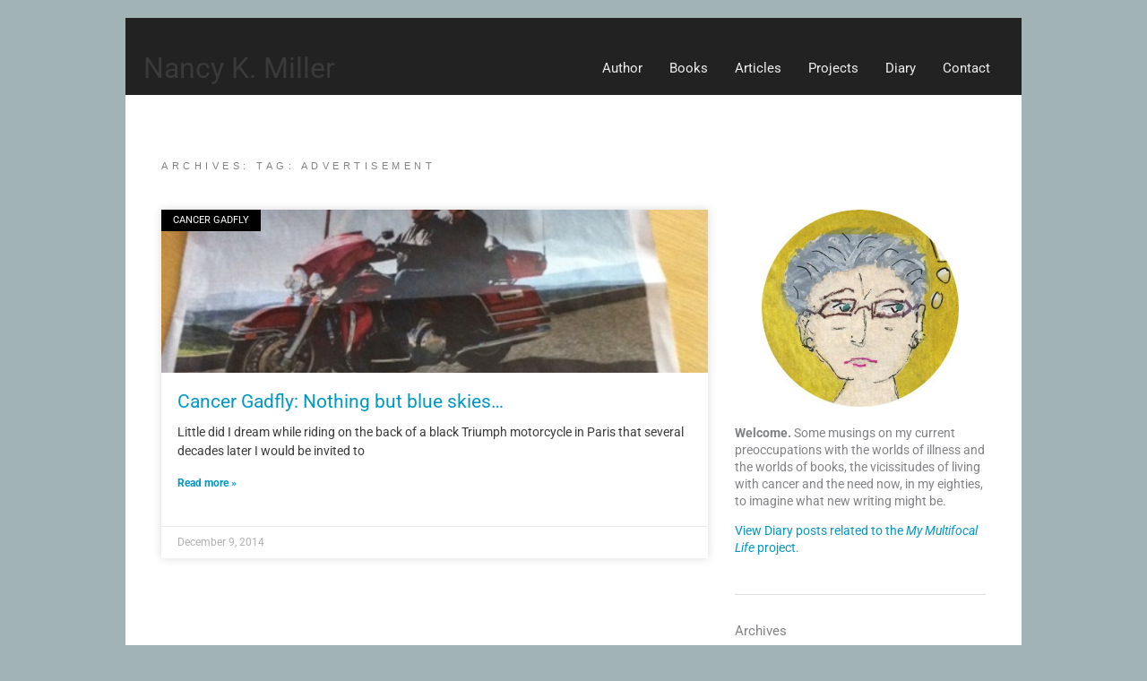

--- FILE ---
content_type: text/html; charset=UTF-8
request_url: https://nancykmiller.com/tag/advertisement/
body_size: 21190
content:
<!DOCTYPE html>
<html lang="en-US">
<head>
<meta charset="UTF-8">
<meta name="viewport" content="width=device-width, initial-scale=1">
	<link rel="profile" href="https://gmpg.org/xfn/11"> 
	<meta name='robots' content='index, follow, max-image-preview:large, max-snippet:-1, max-video-preview:-1' />

	<!-- This site is optimized with the Yoast SEO plugin v26.8 - https://yoast.com/product/yoast-seo-wordpress/ -->
	<title>advertisement Archives - Nancy K. Miller</title>
	<link rel="canonical" href="https://nancykmiller.com/tag/advertisement/" />
	<meta property="og:locale" content="en_US" />
	<meta property="og:type" content="article" />
	<meta property="og:title" content="advertisement Archives - Nancy K. Miller" />
	<meta property="og:url" content="https://nancykmiller.com/tag/advertisement/" />
	<meta property="og:site_name" content="Nancy K. Miller" />
	<script type="application/ld+json" class="yoast-schema-graph">{"@context":"https://schema.org","@graph":[{"@type":"CollectionPage","@id":"https://nancykmiller.com/tag/advertisement/","url":"https://nancykmiller.com/tag/advertisement/","name":"advertisement Archives - Nancy K. Miller","isPartOf":{"@id":"https://nancykmiller.com/#website"},"primaryImageOfPage":{"@id":"https://nancykmiller.com/tag/advertisement/#primaryimage"},"image":{"@id":"https://nancykmiller.com/tag/advertisement/#primaryimage"},"thumbnailUrl":"https://nancykmiller.com/wp-content/uploads/2014/12/photo-11.jpg","breadcrumb":{"@id":"https://nancykmiller.com/tag/advertisement/#breadcrumb"},"inLanguage":"en-US"},{"@type":"ImageObject","inLanguage":"en-US","@id":"https://nancykmiller.com/tag/advertisement/#primaryimage","url":"https://nancykmiller.com/wp-content/uploads/2014/12/photo-11.jpg","contentUrl":"https://nancykmiller.com/wp-content/uploads/2014/12/photo-11.jpg","width":475,"height":603},{"@type":"BreadcrumbList","@id":"https://nancykmiller.com/tag/advertisement/#breadcrumb","itemListElement":[{"@type":"ListItem","position":1,"name":"Home","item":"https://nancykmiller.com/"},{"@type":"ListItem","position":2,"name":"advertisement"}]},{"@type":"WebSite","@id":"https://nancykmiller.com/#website","url":"https://nancykmiller.com/","name":"Nancy K. Miller","description":"Feminist author, memoirist, teacher","potentialAction":[{"@type":"SearchAction","target":{"@type":"EntryPoint","urlTemplate":"https://nancykmiller.com/?s={search_term_string}"},"query-input":{"@type":"PropertyValueSpecification","valueRequired":true,"valueName":"search_term_string"}}],"inLanguage":"en-US"}]}</script>
	<!-- / Yoast SEO plugin. -->


<link rel='dns-prefetch' href='//fonts.googleapis.com' />
<link rel="alternate" type="application/rss+xml" title="Nancy K. Miller &raquo; Feed" href="https://nancykmiller.com/feed/" />
<link rel="alternate" type="application/rss+xml" title="Nancy K. Miller &raquo; Comments Feed" href="https://nancykmiller.com/comments/feed/" />
<link rel="alternate" type="application/rss+xml" title="Nancy K. Miller &raquo; advertisement Tag Feed" href="https://nancykmiller.com/tag/advertisement/feed/" />
<style id='wp-img-auto-sizes-contain-inline-css'>
img:is([sizes=auto i],[sizes^="auto," i]){contain-intrinsic-size:3000px 1500px}
/*# sourceURL=wp-img-auto-sizes-contain-inline-css */
</style>
<link rel='stylesheet' id='astra-theme-css-css' href='https://nancykmiller.com/wp-content/themes/astra/assets/css/minified/style.min.css?ver=4.12.0' media='all' />
<style id='astra-theme-css-inline-css'>
.ast-no-sidebar .entry-content .alignfull {margin-left: calc( -50vw + 50%);margin-right: calc( -50vw + 50%);max-width: 100vw;width: 100vw;}.ast-no-sidebar .entry-content .alignwide {margin-left: calc(-41vw + 50%);margin-right: calc(-41vw + 50%);max-width: unset;width: unset;}.ast-no-sidebar .entry-content .alignfull .alignfull,.ast-no-sidebar .entry-content .alignfull .alignwide,.ast-no-sidebar .entry-content .alignwide .alignfull,.ast-no-sidebar .entry-content .alignwide .alignwide,.ast-no-sidebar .entry-content .wp-block-column .alignfull,.ast-no-sidebar .entry-content .wp-block-column .alignwide{width: 100%;margin-left: auto;margin-right: auto;}.wp-block-gallery,.blocks-gallery-grid {margin: 0;}.wp-block-separator {max-width: 100px;}.wp-block-separator.is-style-wide,.wp-block-separator.is-style-dots {max-width: none;}.entry-content .has-2-columns .wp-block-column:first-child {padding-right: 10px;}.entry-content .has-2-columns .wp-block-column:last-child {padding-left: 10px;}@media (max-width: 782px) {.entry-content .wp-block-columns .wp-block-column {flex-basis: 100%;}.entry-content .has-2-columns .wp-block-column:first-child {padding-right: 0;}.entry-content .has-2-columns .wp-block-column:last-child {padding-left: 0;}}body .entry-content .wp-block-latest-posts {margin-left: 0;}body .entry-content .wp-block-latest-posts li {list-style: none;}.ast-no-sidebar .ast-container .entry-content .wp-block-latest-posts {margin-left: 0;}.ast-header-break-point .entry-content .alignwide {margin-left: auto;margin-right: auto;}.entry-content .blocks-gallery-item img {margin-bottom: auto;}.wp-block-pullquote {border-top: 4px solid #555d66;border-bottom: 4px solid #555d66;color: #40464d;}:root{--ast-post-nav-space:0;--ast-container-default-xlg-padding:6.67em;--ast-container-default-lg-padding:5.67em;--ast-container-default-slg-padding:4.34em;--ast-container-default-md-padding:3.34em;--ast-container-default-sm-padding:6.67em;--ast-container-default-xs-padding:2.4em;--ast-container-default-xxs-padding:1.4em;--ast-code-block-background:#EEEEEE;--ast-comment-inputs-background:#FAFAFA;--ast-normal-container-width:960px;--ast-narrow-container-width:750px;--ast-blog-title-font-weight:normal;--ast-blog-meta-weight:inherit;--ast-global-color-primary:var(--ast-global-color-5);--ast-global-color-secondary:var(--ast-global-color-4);--ast-global-color-alternate-background:var(--ast-global-color-7);--ast-global-color-subtle-background:var(--ast-global-color-6);--ast-bg-style-guide:var( --ast-global-color-secondary,--ast-global-color-5 );--ast-shadow-style-guide:0px 0px 4px 0 #00000057;--ast-global-dark-bg-style:#fff;--ast-global-dark-lfs:#fbfbfb;--ast-widget-bg-color:#fafafa;--ast-wc-container-head-bg-color:#fbfbfb;--ast-title-layout-bg:#eeeeee;--ast-search-border-color:#e7e7e7;--ast-lifter-hover-bg:#e6e6e6;--ast-gallery-block-color:#000;--srfm-color-input-label:var(--ast-global-color-2);}html{font-size:93.75%;}a,.page-title{color:#0198c6;}a:hover,a:focus{color:var(--ast-global-color-1);}body,button,input,select,textarea,.ast-button,.ast-custom-button{font-family:-apple-system,BlinkMacSystemFont,Segoe UI,Roboto,Oxygen-Sans,Ubuntu,Cantarell,Helvetica Neue,sans-serif;font-weight:inherit;font-size:15px;font-size:1rem;line-height:var(--ast-body-line-height,1.6em);}blockquote{color:var(--ast-global-color-3);}p,.entry-content p{margin-bottom:1em;}h1,h2,h3,h4,h5,h6,.entry-content :where(h1,h2,h3,h4,h5,h6),.entry-content :where(h1,h2,h3,h4,h5,h6) a,.site-title,.site-title a{font-family:'Fanwood Text',serif;font-weight:400;}.ast-site-identity .site-title a{color:var(--ast-global-color-2);}.site-title{font-size:32px;font-size:2.1333333333333rem;display:block;}.site-header .site-description{font-size:15px;font-size:1rem;display:none;}.entry-title{font-size:30px;font-size:2rem;}.archive .ast-article-post .ast-article-inner,.blog .ast-article-post .ast-article-inner,.archive .ast-article-post .ast-article-inner:hover,.blog .ast-article-post .ast-article-inner:hover{overflow:hidden;}h1,.entry-content :where(h1),.entry-content :where(h1) a{font-size:32px;font-size:2.1333333333333rem;font-family:'Fanwood Text',serif;line-height:1.4em;}h2,.entry-content :where(h2),.entry-content :where(h2) a{font-size:26px;font-size:1.7333333333333rem;font-family:'Fanwood Text',serif;line-height:1.3em;}h3,.entry-content :where(h3),.entry-content :where(h3) a{font-size:22px;font-size:1.4666666666667rem;font-family:'Fanwood Text',serif;line-height:1.3em;}h4,.entry-content :where(h4),.entry-content :where(h4) a{font-size:18px;font-size:1.2rem;line-height:1.2em;font-family:'Fanwood Text',serif;}h5,.entry-content :where(h5),.entry-content :where(h5) a{font-size:18px;font-size:1.2rem;line-height:1.2em;font-family:'Fanwood Text',serif;}h6,.entry-content :where(h6),.entry-content :where(h6) a{font-size:16px;font-size:1.0666666666667rem;line-height:1.25em;font-family:'Fanwood Text',serif;}::selection{background-color:#0198c6;color:#ffffff;}body,h1,h2,h3,h4,h5,h6,.entry-title a,.entry-content :where(h1,h2,h3,h4,h5,h6),.entry-content :where(h1,h2,h3,h4,h5,h6) a{color:var(--ast-global-color-3);}.tagcloud a:hover,.tagcloud a:focus,.tagcloud a.current-item{color:#ffffff;border-color:#0198c6;background-color:#0198c6;}input:focus,input[type="text"]:focus,input[type="email"]:focus,input[type="url"]:focus,input[type="password"]:focus,input[type="reset"]:focus,input[type="search"]:focus,textarea:focus{border-color:#0198c6;}input[type="radio"]:checked,input[type=reset],input[type="checkbox"]:checked,input[type="checkbox"]:hover:checked,input[type="checkbox"]:focus:checked,input[type=range]::-webkit-slider-thumb{border-color:#0198c6;background-color:#0198c6;box-shadow:none;}.site-footer a:hover + .post-count,.site-footer a:focus + .post-count{background:#0198c6;border-color:#0198c6;}.single .nav-links .nav-previous,.single .nav-links .nav-next{color:#0198c6;}.entry-meta,.entry-meta *{line-height:1.45;color:#0198c6;}.entry-meta a:not(.ast-button):hover,.entry-meta a:not(.ast-button):hover *,.entry-meta a:not(.ast-button):focus,.entry-meta a:not(.ast-button):focus *,.page-links > .page-link,.page-links .page-link:hover,.post-navigation a:hover{color:var(--ast-global-color-1);}#cat option,.secondary .calendar_wrap thead a,.secondary .calendar_wrap thead a:visited{color:#0198c6;}.secondary .calendar_wrap #today,.ast-progress-val span{background:#0198c6;}.secondary a:hover + .post-count,.secondary a:focus + .post-count{background:#0198c6;border-color:#0198c6;}.calendar_wrap #today > a{color:#ffffff;}.page-links .page-link,.single .post-navigation a{color:#0198c6;}.ast-search-menu-icon .search-form button.search-submit{padding:0 4px;}.ast-search-menu-icon form.search-form{padding-right:0;}.ast-header-search .ast-search-menu-icon.ast-dropdown-active .search-form,.ast-header-search .ast-search-menu-icon.ast-dropdown-active .search-field:focus{transition:all 0.2s;}.search-form input.search-field:focus{outline:none;}.widget-title,.widget .wp-block-heading{font-size:21px;font-size:1.4rem;color:var(--ast-global-color-3);}.ast-search-menu-icon.slide-search a:focus-visible:focus-visible,.astra-search-icon:focus-visible,#close:focus-visible,a:focus-visible,.ast-menu-toggle:focus-visible,.site .skip-link:focus-visible,.wp-block-loginout input:focus-visible,.wp-block-search.wp-block-search__button-inside .wp-block-search__inside-wrapper,.ast-header-navigation-arrow:focus-visible,.ast-orders-table__row .ast-orders-table__cell:focus-visible,a#ast-apply-coupon:focus-visible,#ast-apply-coupon:focus-visible,#close:focus-visible,.button.search-submit:focus-visible,#search_submit:focus,.normal-search:focus-visible,.ast-header-account-wrap:focus-visible,.astra-cart-drawer-close:focus,.ast-single-variation:focus,.ast-button:focus,.ast-builder-button-wrap:has(.ast-custom-button-link:focus),.ast-builder-button-wrap .ast-custom-button-link:focus{outline-style:dotted;outline-color:inherit;outline-width:thin;}input:focus,input[type="text"]:focus,input[type="email"]:focus,input[type="url"]:focus,input[type="password"]:focus,input[type="reset"]:focus,input[type="search"]:focus,input[type="number"]:focus,textarea:focus,.wp-block-search__input:focus,[data-section="section-header-mobile-trigger"] .ast-button-wrap .ast-mobile-menu-trigger-minimal:focus,.ast-mobile-popup-drawer.active .menu-toggle-close:focus,#ast-scroll-top:focus,#coupon_code:focus,#ast-coupon-code:focus{border-style:dotted;border-color:inherit;border-width:thin;}input{outline:none;}.main-header-menu .menu-link,.ast-header-custom-item a{color:var(--ast-global-color-3);}.main-header-menu .menu-item:hover > .menu-link,.main-header-menu .menu-item:hover > .ast-menu-toggle,.main-header-menu .ast-masthead-custom-menu-items a:hover,.main-header-menu .menu-item.focus > .menu-link,.main-header-menu .menu-item.focus > .ast-menu-toggle,.main-header-menu .current-menu-item > .menu-link,.main-header-menu .current-menu-ancestor > .menu-link,.main-header-menu .current-menu-item > .ast-menu-toggle,.main-header-menu .current-menu-ancestor > .ast-menu-toggle{color:#0198c6;}.header-main-layout-3 .ast-main-header-bar-alignment{margin-right:auto;}.header-main-layout-2 .site-header-section-left .ast-site-identity{text-align:left;}body .ast-oembed-container *{position:absolute;top:0;width:100%;height:100%;left:0;}body .wp-block-embed-pocket-casts .ast-oembed-container *{position:unset;}.ast-header-break-point .ast-mobile-menu-buttons-minimal.menu-toggle{background:transparent;color:#0198c6;}.ast-header-break-point .ast-mobile-menu-buttons-outline.menu-toggle{background:transparent;border:1px solid #0198c6;color:#0198c6;}.ast-header-break-point .ast-mobile-menu-buttons-fill.menu-toggle{background:#0198c6;}.ast-single-post-featured-section + article {margin-top: 2em;}.site-content .ast-single-post-featured-section img {width: 100%;overflow: hidden;object-fit: cover;}.site > .ast-single-related-posts-container {margin-top: 0;}@media (min-width: 769px) {.ast-desktop .ast-container--narrow {max-width: var(--ast-narrow-container-width);margin: 0 auto;}}.footer-adv .footer-adv-overlay{border-top-style:solid;border-top-color:#7a7a7a;}.wp-block-buttons.aligncenter{justify-content:center;}@media (max-width:782px){.entry-content .wp-block-columns .wp-block-column{margin-left:0px;}}.wp-block-image.aligncenter{margin-left:auto;margin-right:auto;}.wp-block-table.aligncenter{margin-left:auto;margin-right:auto;}.wp-block-buttons .wp-block-button.is-style-outline .wp-block-button__link.wp-element-button,.ast-outline-button,.wp-block-uagb-buttons-child .uagb-buttons-repeater.ast-outline-button{border-top-width:2px;border-right-width:2px;border-bottom-width:2px;border-left-width:2px;font-family:inherit;font-weight:inherit;line-height:1em;}.wp-block-button .wp-block-button__link.wp-element-button.is-style-outline:not(.has-background),.wp-block-button.is-style-outline>.wp-block-button__link.wp-element-button:not(.has-background),.ast-outline-button{background-color:transparent;}.entry-content[data-ast-blocks-layout] > figure{margin-bottom:1em;}.elementor-widget-container .elementor-loop-container .e-loop-item[data-elementor-type="loop-item"]{width:100%;}@media (max-width:768px){.ast-left-sidebar #content > .ast-container{display:flex;flex-direction:column-reverse;width:100%;}.ast-separate-container .ast-article-post,.ast-separate-container .ast-article-single{padding:1.5em 2.14em;}.ast-author-box img.avatar{margin:20px 0 0 0;}}@media (min-width:769px){.ast-separate-container.ast-right-sidebar #primary,.ast-separate-container.ast-left-sidebar #primary{border:0;}.search-no-results.ast-separate-container #primary{margin-bottom:4em;}}.menu-toggle,button,.ast-button,.ast-custom-button,.button,input#submit,input[type="button"],input[type="submit"],input[type="reset"]{color:#ffffff;border-color:#0198c6;background-color:#0198c6;padding-top:10px;padding-right:40px;padding-bottom:10px;padding-left:40px;font-family:inherit;font-weight:inherit;}button:focus,.menu-toggle:hover,button:hover,.ast-button:hover,.ast-custom-button:hover .button:hover,.ast-custom-button:hover,input[type=reset]:hover,input[type=reset]:focus,input#submit:hover,input#submit:focus,input[type="button"]:hover,input[type="button"]:focus,input[type="submit"]:hover,input[type="submit"]:focus{color:#ffffff;background-color:var(--ast-global-color-1);border-color:var(--ast-global-color-1);}@media (max-width:768px){.ast-mobile-header-stack .main-header-bar .ast-search-menu-icon{display:inline-block;}.ast-header-break-point.ast-header-custom-item-outside .ast-mobile-header-stack .main-header-bar .ast-search-icon{margin:0;}.ast-comment-avatar-wrap img{max-width:2.5em;}.ast-comment-meta{padding:0 1.8888em 1.3333em;}.ast-separate-container .ast-comment-list li.depth-1{padding:1.5em 2.14em;}.ast-separate-container .comment-respond{padding:2em 2.14em;}}@media (min-width:544px){.ast-container{max-width:100%;}}@media (max-width:544px){.ast-separate-container .ast-article-post,.ast-separate-container .ast-article-single,.ast-separate-container .comments-title,.ast-separate-container .ast-archive-description{padding:1.5em 1em;}.ast-separate-container #content .ast-container{padding-left:0.54em;padding-right:0.54em;}.ast-separate-container .ast-comment-list .bypostauthor{padding:.5em;}.ast-search-menu-icon.ast-dropdown-active .search-field{width:170px;}.site-branding img,.site-header .site-logo-img .custom-logo-link img{max-width:100%;}} #ast-mobile-header .ast-site-header-cart-li a{pointer-events:none;}.ast-no-sidebar.ast-separate-container .entry-content .alignfull {margin-left: -6.67em;margin-right: -6.67em;width: auto;}@media (max-width: 1200px) {.ast-no-sidebar.ast-separate-container .entry-content .alignfull {margin-left: -2.4em;margin-right: -2.4em;}}@media (max-width: 768px) {.ast-no-sidebar.ast-separate-container .entry-content .alignfull {margin-left: -2.14em;margin-right: -2.14em;}}@media (max-width: 544px) {.ast-no-sidebar.ast-separate-container .entry-content .alignfull {margin-left: -1em;margin-right: -1em;}}.ast-no-sidebar.ast-separate-container .entry-content .alignwide {margin-left: -20px;margin-right: -20px;}.ast-no-sidebar.ast-separate-container .entry-content .wp-block-column .alignfull,.ast-no-sidebar.ast-separate-container .entry-content .wp-block-column .alignwide {margin-left: auto;margin-right: auto;width: 100%;}@media (max-width:768px){.site-title{display:block;}.site-header .site-description{display:none;}h1,.entry-content :where(h1),.entry-content :where(h1) a{font-size:30px;}h2,.entry-content :where(h2),.entry-content :where(h2) a{font-size:25px;}h3,.entry-content :where(h3),.entry-content :where(h3) a{font-size:20px;}}@media (max-width:544px){.site-title{display:block;}.site-header .site-description{display:none;}h1,.entry-content :where(h1),.entry-content :where(h1) a{font-size:30px;}h2,.entry-content :where(h2),.entry-content :where(h2) a{font-size:25px;}h3,.entry-content :where(h3),.entry-content :where(h3) a{font-size:20px;}}@media (max-width:768px){html{font-size:85.5%;}}@media (max-width:544px){html{font-size:85.5%;}}@media (min-width:769px){.ast-container{max-width:1000px;}}@font-face {font-family: "Astra";src: url(https://nancykmiller.com/wp-content/themes/astra/assets/fonts/astra.woff) format("woff"),url(https://nancykmiller.com/wp-content/themes/astra/assets/fonts/astra.ttf) format("truetype"),url(https://nancykmiller.com/wp-content/themes/astra/assets/fonts/astra.svg#astra) format("svg");font-weight: normal;font-style: normal;font-display: fallback;}@media (max-width:768px) {.main-header-bar .main-header-bar-navigation{display:none;}}.ast-blog-layout-classic-grid .ast-article-inner{box-shadow:0px 6px 15px -2px rgba(16,24,40,0.05);}.ast-separate-container .ast-blog-layout-classic-grid .ast-article-inner,.ast-plain-container .ast-blog-layout-classic-grid .ast-article-inner{height:100%;}.ast-blog-layout-6-grid .ast-blog-featured-section:before { content: ""; }.cat-links.badge a,.tags-links.badge a {padding: 4px 8px;border-radius: 3px;font-weight: 400;}.cat-links.underline a,.tags-links.underline a{text-decoration: underline;}.ast-desktop .main-header-menu.submenu-with-border .sub-menu,.ast-desktop .main-header-menu.submenu-with-border .astra-full-megamenu-wrapper{border-color:#eaeaea;}.ast-desktop .main-header-menu.submenu-with-border .sub-menu{border-top-width:1px;border-right-width:1px;border-left-width:1px;border-bottom-width:1px;border-style:solid;}.ast-desktop .main-header-menu.submenu-with-border .sub-menu .sub-menu{top:-1px;}.ast-desktop .main-header-menu.submenu-with-border .sub-menu .menu-link,.ast-desktop .main-header-menu.submenu-with-border .children .menu-link{border-bottom-width:1px;border-style:solid;border-color:#eaeaea;}@media (min-width:769px){.main-header-menu .sub-menu .menu-item.ast-left-align-sub-menu:hover > .sub-menu,.main-header-menu .sub-menu .menu-item.ast-left-align-sub-menu.focus > .sub-menu{margin-left:-2px;}}.ast-small-footer{border-top-style:solid;border-top-width:0px;border-top-color:#7a7a7a;}.ast-small-footer-wrap{text-align:center;}.site .comments-area{padding-bottom:3em;}.ast-header-break-point.ast-header-custom-item-inside .main-header-bar .main-header-bar-navigation .ast-search-icon {display: none;}.ast-header-break-point.ast-header-custom-item-inside .main-header-bar .ast-search-menu-icon .search-form {padding: 0;display: block;overflow: hidden;}.ast-header-break-point .ast-header-custom-item .widget:last-child {margin-bottom: 1em;}.ast-header-custom-item .widget {margin: 0.5em;display: inline-block;vertical-align: middle;}.ast-header-custom-item .widget p {margin-bottom: 0;}.ast-header-custom-item .widget li {width: auto;}.ast-header-custom-item-inside .button-custom-menu-item .menu-link {display: none;}.ast-header-custom-item-inside.ast-header-break-point .button-custom-menu-item .ast-custom-button-link {display: none;}.ast-header-custom-item-inside.ast-header-break-point .button-custom-menu-item .menu-link {display: block;}.ast-header-break-point.ast-header-custom-item-outside .main-header-bar .ast-search-icon {margin-right: 1em;}.ast-header-break-point.ast-header-custom-item-inside .main-header-bar .ast-search-menu-icon .search-field,.ast-header-break-point.ast-header-custom-item-inside .main-header-bar .ast-search-menu-icon.ast-inline-search .search-field {width: 100%;padding-right: 5.5em;}.ast-header-break-point.ast-header-custom-item-inside .main-header-bar .ast-search-menu-icon .search-submit {display: block;position: absolute;height: 100%;top: 0;right: 0;padding: 0 1em;border-radius: 0;}.ast-header-break-point .ast-header-custom-item .ast-masthead-custom-menu-items {padding-left: 20px;padding-right: 20px;margin-bottom: 1em;margin-top: 1em;}.ast-header-custom-item-inside.ast-header-break-point .button-custom-menu-item {padding-left: 0;padding-right: 0;margin-top: 0;margin-bottom: 0;}.astra-icon-down_arrow::after {content: "\e900";font-family: Astra;}.astra-icon-close::after {content: "\e5cd";font-family: Astra;}.astra-icon-drag_handle::after {content: "\e25d";font-family: Astra;}.astra-icon-format_align_justify::after {content: "\e235";font-family: Astra;}.astra-icon-menu::after {content: "\e5d2";font-family: Astra;}.astra-icon-reorder::after {content: "\e8fe";font-family: Astra;}.astra-icon-search::after {content: "\e8b6";font-family: Astra;}.astra-icon-zoom_in::after {content: "\e56b";font-family: Astra;}.astra-icon-check-circle::after {content: "\e901";font-family: Astra;}.astra-icon-shopping-cart::after {content: "\f07a";font-family: Astra;}.astra-icon-shopping-bag::after {content: "\f290";font-family: Astra;}.astra-icon-shopping-basket::after {content: "\f291";font-family: Astra;}.astra-icon-circle-o::after {content: "\e903";font-family: Astra;}.astra-icon-certificate::after {content: "\e902";font-family: Astra;}blockquote {padding: 1.2em;}:root .has-ast-global-color-0-color{color:var(--ast-global-color-0);}:root .has-ast-global-color-0-background-color{background-color:var(--ast-global-color-0);}:root .wp-block-button .has-ast-global-color-0-color{color:var(--ast-global-color-0);}:root .wp-block-button .has-ast-global-color-0-background-color{background-color:var(--ast-global-color-0);}:root .has-ast-global-color-1-color{color:var(--ast-global-color-1);}:root .has-ast-global-color-1-background-color{background-color:var(--ast-global-color-1);}:root .wp-block-button .has-ast-global-color-1-color{color:var(--ast-global-color-1);}:root .wp-block-button .has-ast-global-color-1-background-color{background-color:var(--ast-global-color-1);}:root .has-ast-global-color-2-color{color:var(--ast-global-color-2);}:root .has-ast-global-color-2-background-color{background-color:var(--ast-global-color-2);}:root .wp-block-button .has-ast-global-color-2-color{color:var(--ast-global-color-2);}:root .wp-block-button .has-ast-global-color-2-background-color{background-color:var(--ast-global-color-2);}:root .has-ast-global-color-3-color{color:var(--ast-global-color-3);}:root .has-ast-global-color-3-background-color{background-color:var(--ast-global-color-3);}:root .wp-block-button .has-ast-global-color-3-color{color:var(--ast-global-color-3);}:root .wp-block-button .has-ast-global-color-3-background-color{background-color:var(--ast-global-color-3);}:root .has-ast-global-color-4-color{color:var(--ast-global-color-4);}:root .has-ast-global-color-4-background-color{background-color:var(--ast-global-color-4);}:root .wp-block-button .has-ast-global-color-4-color{color:var(--ast-global-color-4);}:root .wp-block-button .has-ast-global-color-4-background-color{background-color:var(--ast-global-color-4);}:root .has-ast-global-color-5-color{color:var(--ast-global-color-5);}:root .has-ast-global-color-5-background-color{background-color:var(--ast-global-color-5);}:root .wp-block-button .has-ast-global-color-5-color{color:var(--ast-global-color-5);}:root .wp-block-button .has-ast-global-color-5-background-color{background-color:var(--ast-global-color-5);}:root .has-ast-global-color-6-color{color:var(--ast-global-color-6);}:root .has-ast-global-color-6-background-color{background-color:var(--ast-global-color-6);}:root .wp-block-button .has-ast-global-color-6-color{color:var(--ast-global-color-6);}:root .wp-block-button .has-ast-global-color-6-background-color{background-color:var(--ast-global-color-6);}:root .has-ast-global-color-7-color{color:var(--ast-global-color-7);}:root .has-ast-global-color-7-background-color{background-color:var(--ast-global-color-7);}:root .wp-block-button .has-ast-global-color-7-color{color:var(--ast-global-color-7);}:root .wp-block-button .has-ast-global-color-7-background-color{background-color:var(--ast-global-color-7);}:root .has-ast-global-color-8-color{color:var(--ast-global-color-8);}:root .has-ast-global-color-8-background-color{background-color:var(--ast-global-color-8);}:root .wp-block-button .has-ast-global-color-8-color{color:var(--ast-global-color-8);}:root .wp-block-button .has-ast-global-color-8-background-color{background-color:var(--ast-global-color-8);}:root{--ast-global-color-0:#0170B9;--ast-global-color-1:#3a3a3a;--ast-global-color-2:#3a3a3a;--ast-global-color-3:#4B4F58;--ast-global-color-4:#F5F5F5;--ast-global-color-5:#FFFFFF;--ast-global-color-6:#E5E5E5;--ast-global-color-7:#424242;--ast-global-color-8:#000000;}:root {--ast-border-color : #dddddd;}.ast-archive-entry-banner {-js-display: flex;display: flex;flex-direction: column;justify-content: center;text-align: center;position: relative;background: var(--ast-title-layout-bg);}.ast-archive-entry-banner[data-banner-width-type="custom"] {margin: 0 auto;width: 100%;}.ast-archive-entry-banner[data-banner-layout="layout-1"] {background: inherit;padding: 20px 0;text-align: left;}body.archive .ast-archive-description{max-width:960px;width:100%;text-align:left;padding-top:3em;padding-right:3em;padding-bottom:3em;padding-left:3em;}body.archive .ast-archive-description .ast-archive-title,body.archive .ast-archive-description .ast-archive-title *{font-size:40px;font-size:2.6666666666667rem;}body.archive .ast-archive-description > *:not(:last-child){margin-bottom:10px;}@media (max-width:768px){body.archive .ast-archive-description{text-align:left;}}@media (max-width:544px){body.archive .ast-archive-description{text-align:left;}}.ast-breadcrumbs .trail-browse,.ast-breadcrumbs .trail-items,.ast-breadcrumbs .trail-items li{display:inline-block;margin:0;padding:0;border:none;background:inherit;text-indent:0;text-decoration:none;}.ast-breadcrumbs .trail-browse{font-size:inherit;font-style:inherit;font-weight:inherit;color:inherit;}.ast-breadcrumbs .trail-items{list-style:none;}.trail-items li::after{padding:0 0.3em;content:"\00bb";}.trail-items li:last-of-type::after{display:none;}h1,h2,h3,h4,h5,h6,.entry-content :where(h1,h2,h3,h4,h5,h6){color:var(--ast-global-color-2);}.elementor-posts-container [CLASS*="ast-width-"]{width:100%;}.elementor-template-full-width .ast-container{display:block;}.elementor-screen-only,.screen-reader-text,.screen-reader-text span,.ui-helper-hidden-accessible{top:0 !important;}@media (max-width:544px){.elementor-element .elementor-wc-products .woocommerce[class*="columns-"] ul.products li.product{width:auto;margin:0;}.elementor-element .woocommerce .woocommerce-result-count{float:none;}}.ast-header-break-point .main-header-bar{border-bottom-width:1px;}@media (min-width:769px){.main-header-bar{border-bottom-width:1px;}}.ast-flex{-webkit-align-content:center;-ms-flex-line-pack:center;align-content:center;-webkit-box-align:center;-webkit-align-items:center;-moz-box-align:center;-ms-flex-align:center;align-items:center;}.main-header-bar{padding:1em 0;}.ast-site-identity{padding:0;}.header-main-layout-1 .ast-flex.main-header-container, .header-main-layout-3 .ast-flex.main-header-container{-webkit-align-content:center;-ms-flex-line-pack:center;align-content:center;-webkit-box-align:center;-webkit-align-items:center;-moz-box-align:center;-ms-flex-align:center;align-items:center;}.header-main-layout-1 .ast-flex.main-header-container, .header-main-layout-3 .ast-flex.main-header-container{-webkit-align-content:center;-ms-flex-line-pack:center;align-content:center;-webkit-box-align:center;-webkit-align-items:center;-moz-box-align:center;-ms-flex-align:center;align-items:center;}.main-header-menu .sub-menu .menu-item.menu-item-has-children > .menu-link:after{position:absolute;right:1em;top:50%;transform:translate(0,-50%) rotate(270deg);}.ast-header-break-point .main-header-bar .main-header-bar-navigation .page_item_has_children > .ast-menu-toggle::before, .ast-header-break-point .main-header-bar .main-header-bar-navigation .menu-item-has-children > .ast-menu-toggle::before, .ast-mobile-popup-drawer .main-header-bar-navigation .menu-item-has-children>.ast-menu-toggle::before, .ast-header-break-point .ast-mobile-header-wrap .main-header-bar-navigation .menu-item-has-children > .ast-menu-toggle::before{font-weight:bold;content:"\e900";font-family:Astra;text-decoration:inherit;display:inline-block;}.ast-header-break-point .main-navigation ul.sub-menu .menu-item .menu-link:before{content:"\e900";font-family:Astra;font-size:.65em;text-decoration:inherit;display:inline-block;transform:translate(0, -2px) rotateZ(270deg);margin-right:5px;}.widget_search .search-form:after{font-family:Astra;font-size:1.2em;font-weight:normal;content:"\e8b6";position:absolute;top:50%;right:15px;transform:translate(0, -50%);}.astra-search-icon::before{content:"\e8b6";font-family:Astra;font-style:normal;font-weight:normal;text-decoration:inherit;text-align:center;-webkit-font-smoothing:antialiased;-moz-osx-font-smoothing:grayscale;z-index:3;}.main-header-bar .main-header-bar-navigation .page_item_has_children > a:after, .main-header-bar .main-header-bar-navigation .menu-item-has-children > a:after, .menu-item-has-children .ast-header-navigation-arrow:after{content:"\e900";display:inline-block;font-family:Astra;font-size:.6rem;font-weight:bold;text-rendering:auto;-webkit-font-smoothing:antialiased;-moz-osx-font-smoothing:grayscale;margin-left:10px;line-height:normal;}.menu-item-has-children .sub-menu .ast-header-navigation-arrow:after{margin-left:0;}.ast-mobile-popup-drawer .main-header-bar-navigation .ast-submenu-expanded>.ast-menu-toggle::before{transform:rotateX(180deg);}.ast-header-break-point .main-header-bar-navigation .menu-item-has-children > .menu-link:after{display:none;}@media (min-width:769px){.ast-builder-menu .main-navigation > ul > li:last-child a{margin-right:0;}}.ast-separate-container .ast-article-inner{background-color:transparent;background-image:none;}.ast-separate-container .ast-article-post{background-color:var(--ast-global-color-5);}@media (max-width:768px){.ast-separate-container .ast-article-post{background-color:var(--ast-global-color-5);}}@media (max-width:544px){.ast-separate-container .ast-article-post{background-color:var(--ast-global-color-5);}}.ast-separate-container .ast-article-single:not(.ast-related-post), .ast-separate-container .error-404, .ast-separate-container .no-results, .single.ast-separate-container  .ast-author-meta, .ast-separate-container .related-posts-title-wrapper, .ast-separate-container .comments-count-wrapper, .ast-box-layout.ast-plain-container .site-content, .ast-padded-layout.ast-plain-container .site-content, .ast-separate-container .ast-archive-description, .ast-separate-container .comments-area .comment-respond, .ast-separate-container .comments-area .ast-comment-list li, .ast-separate-container .comments-area .comments-title{background-color:var(--ast-global-color-5);}@media (max-width:768px){.ast-separate-container .ast-article-single:not(.ast-related-post), .ast-separate-container .error-404, .ast-separate-container .no-results, .single.ast-separate-container  .ast-author-meta, .ast-separate-container .related-posts-title-wrapper, .ast-separate-container .comments-count-wrapper, .ast-box-layout.ast-plain-container .site-content, .ast-padded-layout.ast-plain-container .site-content, .ast-separate-container .ast-archive-description{background-color:var(--ast-global-color-5);}}@media (max-width:544px){.ast-separate-container .ast-article-single:not(.ast-related-post), .ast-separate-container .error-404, .ast-separate-container .no-results, .single.ast-separate-container  .ast-author-meta, .ast-separate-container .related-posts-title-wrapper, .ast-separate-container .comments-count-wrapper, .ast-box-layout.ast-plain-container .site-content, .ast-padded-layout.ast-plain-container .site-content, .ast-separate-container .ast-archive-description{background-color:var(--ast-global-color-5);}}.ast-separate-container.ast-two-container #secondary .widget{background-color:var(--ast-global-color-5);}@media (max-width:768px){.ast-separate-container.ast-two-container #secondary .widget{background-color:var(--ast-global-color-5);}}@media (max-width:544px){.ast-separate-container.ast-two-container #secondary .widget{background-color:var(--ast-global-color-5);}}:root{--e-global-color-astglobalcolor0:#0170B9;--e-global-color-astglobalcolor1:#3a3a3a;--e-global-color-astglobalcolor2:#3a3a3a;--e-global-color-astglobalcolor3:#4B4F58;--e-global-color-astglobalcolor4:#F5F5F5;--e-global-color-astglobalcolor5:#FFFFFF;--e-global-color-astglobalcolor6:#E5E5E5;--e-global-color-astglobalcolor7:#424242;--e-global-color-astglobalcolor8:#000000;}
/*# sourceURL=astra-theme-css-inline-css */
</style>
<link rel='stylesheet' id='astra-google-fonts-css' href='https://fonts.googleapis.com/css?family=Fanwood+Text%3A400&#038;display=fallback&#038;ver=4.12.0' media='all' />
<style id='wp-emoji-styles-inline-css'>

	img.wp-smiley, img.emoji {
		display: inline !important;
		border: none !important;
		box-shadow: none !important;
		height: 1em !important;
		width: 1em !important;
		margin: 0 0.07em !important;
		vertical-align: -0.1em !important;
		background: none !important;
		padding: 0 !important;
	}
/*# sourceURL=wp-emoji-styles-inline-css */
</style>
<link rel='stylesheet' id='wp-block-library-css' href='https://nancykmiller.com/wp-includes/css/dist/block-library/style.min.css?ver=6.9' media='all' />
<style id='global-styles-inline-css'>
:root{--wp--preset--aspect-ratio--square: 1;--wp--preset--aspect-ratio--4-3: 4/3;--wp--preset--aspect-ratio--3-4: 3/4;--wp--preset--aspect-ratio--3-2: 3/2;--wp--preset--aspect-ratio--2-3: 2/3;--wp--preset--aspect-ratio--16-9: 16/9;--wp--preset--aspect-ratio--9-16: 9/16;--wp--preset--color--black: #000000;--wp--preset--color--cyan-bluish-gray: #abb8c3;--wp--preset--color--white: #ffffff;--wp--preset--color--pale-pink: #f78da7;--wp--preset--color--vivid-red: #cf2e2e;--wp--preset--color--luminous-vivid-orange: #ff6900;--wp--preset--color--luminous-vivid-amber: #fcb900;--wp--preset--color--light-green-cyan: #7bdcb5;--wp--preset--color--vivid-green-cyan: #00d084;--wp--preset--color--pale-cyan-blue: #8ed1fc;--wp--preset--color--vivid-cyan-blue: #0693e3;--wp--preset--color--vivid-purple: #9b51e0;--wp--preset--color--ast-global-color-0: var(--ast-global-color-0);--wp--preset--color--ast-global-color-1: var(--ast-global-color-1);--wp--preset--color--ast-global-color-2: var(--ast-global-color-2);--wp--preset--color--ast-global-color-3: var(--ast-global-color-3);--wp--preset--color--ast-global-color-4: var(--ast-global-color-4);--wp--preset--color--ast-global-color-5: var(--ast-global-color-5);--wp--preset--color--ast-global-color-6: var(--ast-global-color-6);--wp--preset--color--ast-global-color-7: var(--ast-global-color-7);--wp--preset--color--ast-global-color-8: var(--ast-global-color-8);--wp--preset--gradient--vivid-cyan-blue-to-vivid-purple: linear-gradient(135deg,rgb(6,147,227) 0%,rgb(155,81,224) 100%);--wp--preset--gradient--light-green-cyan-to-vivid-green-cyan: linear-gradient(135deg,rgb(122,220,180) 0%,rgb(0,208,130) 100%);--wp--preset--gradient--luminous-vivid-amber-to-luminous-vivid-orange: linear-gradient(135deg,rgb(252,185,0) 0%,rgb(255,105,0) 100%);--wp--preset--gradient--luminous-vivid-orange-to-vivid-red: linear-gradient(135deg,rgb(255,105,0) 0%,rgb(207,46,46) 100%);--wp--preset--gradient--very-light-gray-to-cyan-bluish-gray: linear-gradient(135deg,rgb(238,238,238) 0%,rgb(169,184,195) 100%);--wp--preset--gradient--cool-to-warm-spectrum: linear-gradient(135deg,rgb(74,234,220) 0%,rgb(151,120,209) 20%,rgb(207,42,186) 40%,rgb(238,44,130) 60%,rgb(251,105,98) 80%,rgb(254,248,76) 100%);--wp--preset--gradient--blush-light-purple: linear-gradient(135deg,rgb(255,206,236) 0%,rgb(152,150,240) 100%);--wp--preset--gradient--blush-bordeaux: linear-gradient(135deg,rgb(254,205,165) 0%,rgb(254,45,45) 50%,rgb(107,0,62) 100%);--wp--preset--gradient--luminous-dusk: linear-gradient(135deg,rgb(255,203,112) 0%,rgb(199,81,192) 50%,rgb(65,88,208) 100%);--wp--preset--gradient--pale-ocean: linear-gradient(135deg,rgb(255,245,203) 0%,rgb(182,227,212) 50%,rgb(51,167,181) 100%);--wp--preset--gradient--electric-grass: linear-gradient(135deg,rgb(202,248,128) 0%,rgb(113,206,126) 100%);--wp--preset--gradient--midnight: linear-gradient(135deg,rgb(2,3,129) 0%,rgb(40,116,252) 100%);--wp--preset--font-size--small: 13px;--wp--preset--font-size--medium: 20px;--wp--preset--font-size--large: 36px;--wp--preset--font-size--x-large: 42px;--wp--preset--spacing--20: 0.44rem;--wp--preset--spacing--30: 0.67rem;--wp--preset--spacing--40: 1rem;--wp--preset--spacing--50: 1.5rem;--wp--preset--spacing--60: 2.25rem;--wp--preset--spacing--70: 3.38rem;--wp--preset--spacing--80: 5.06rem;--wp--preset--shadow--natural: 6px 6px 9px rgba(0, 0, 0, 0.2);--wp--preset--shadow--deep: 12px 12px 50px rgba(0, 0, 0, 0.4);--wp--preset--shadow--sharp: 6px 6px 0px rgba(0, 0, 0, 0.2);--wp--preset--shadow--outlined: 6px 6px 0px -3px rgb(255, 255, 255), 6px 6px rgb(0, 0, 0);--wp--preset--shadow--crisp: 6px 6px 0px rgb(0, 0, 0);}:root { --wp--style--global--content-size: var(--wp--custom--ast-content-width-size);--wp--style--global--wide-size: var(--wp--custom--ast-wide-width-size); }:where(body) { margin: 0; }.wp-site-blocks > .alignleft { float: left; margin-right: 2em; }.wp-site-blocks > .alignright { float: right; margin-left: 2em; }.wp-site-blocks > .aligncenter { justify-content: center; margin-left: auto; margin-right: auto; }:where(.wp-site-blocks) > * { margin-block-start: 24px; margin-block-end: 0; }:where(.wp-site-blocks) > :first-child { margin-block-start: 0; }:where(.wp-site-blocks) > :last-child { margin-block-end: 0; }:root { --wp--style--block-gap: 24px; }:root :where(.is-layout-flow) > :first-child{margin-block-start: 0;}:root :where(.is-layout-flow) > :last-child{margin-block-end: 0;}:root :where(.is-layout-flow) > *{margin-block-start: 24px;margin-block-end: 0;}:root :where(.is-layout-constrained) > :first-child{margin-block-start: 0;}:root :where(.is-layout-constrained) > :last-child{margin-block-end: 0;}:root :where(.is-layout-constrained) > *{margin-block-start: 24px;margin-block-end: 0;}:root :where(.is-layout-flex){gap: 24px;}:root :where(.is-layout-grid){gap: 24px;}.is-layout-flow > .alignleft{float: left;margin-inline-start: 0;margin-inline-end: 2em;}.is-layout-flow > .alignright{float: right;margin-inline-start: 2em;margin-inline-end: 0;}.is-layout-flow > .aligncenter{margin-left: auto !important;margin-right: auto !important;}.is-layout-constrained > .alignleft{float: left;margin-inline-start: 0;margin-inline-end: 2em;}.is-layout-constrained > .alignright{float: right;margin-inline-start: 2em;margin-inline-end: 0;}.is-layout-constrained > .aligncenter{margin-left: auto !important;margin-right: auto !important;}.is-layout-constrained > :where(:not(.alignleft):not(.alignright):not(.alignfull)){max-width: var(--wp--style--global--content-size);margin-left: auto !important;margin-right: auto !important;}.is-layout-constrained > .alignwide{max-width: var(--wp--style--global--wide-size);}body .is-layout-flex{display: flex;}.is-layout-flex{flex-wrap: wrap;align-items: center;}.is-layout-flex > :is(*, div){margin: 0;}body .is-layout-grid{display: grid;}.is-layout-grid > :is(*, div){margin: 0;}body{padding-top: 0px;padding-right: 0px;padding-bottom: 0px;padding-left: 0px;}a:where(:not(.wp-element-button)){text-decoration: none;}:root :where(.wp-element-button, .wp-block-button__link){background-color: #32373c;border-width: 0;color: #fff;font-family: inherit;font-size: inherit;font-style: inherit;font-weight: inherit;letter-spacing: inherit;line-height: inherit;padding-top: calc(0.667em + 2px);padding-right: calc(1.333em + 2px);padding-bottom: calc(0.667em + 2px);padding-left: calc(1.333em + 2px);text-decoration: none;text-transform: inherit;}.has-black-color{color: var(--wp--preset--color--black) !important;}.has-cyan-bluish-gray-color{color: var(--wp--preset--color--cyan-bluish-gray) !important;}.has-white-color{color: var(--wp--preset--color--white) !important;}.has-pale-pink-color{color: var(--wp--preset--color--pale-pink) !important;}.has-vivid-red-color{color: var(--wp--preset--color--vivid-red) !important;}.has-luminous-vivid-orange-color{color: var(--wp--preset--color--luminous-vivid-orange) !important;}.has-luminous-vivid-amber-color{color: var(--wp--preset--color--luminous-vivid-amber) !important;}.has-light-green-cyan-color{color: var(--wp--preset--color--light-green-cyan) !important;}.has-vivid-green-cyan-color{color: var(--wp--preset--color--vivid-green-cyan) !important;}.has-pale-cyan-blue-color{color: var(--wp--preset--color--pale-cyan-blue) !important;}.has-vivid-cyan-blue-color{color: var(--wp--preset--color--vivid-cyan-blue) !important;}.has-vivid-purple-color{color: var(--wp--preset--color--vivid-purple) !important;}.has-ast-global-color-0-color{color: var(--wp--preset--color--ast-global-color-0) !important;}.has-ast-global-color-1-color{color: var(--wp--preset--color--ast-global-color-1) !important;}.has-ast-global-color-2-color{color: var(--wp--preset--color--ast-global-color-2) !important;}.has-ast-global-color-3-color{color: var(--wp--preset--color--ast-global-color-3) !important;}.has-ast-global-color-4-color{color: var(--wp--preset--color--ast-global-color-4) !important;}.has-ast-global-color-5-color{color: var(--wp--preset--color--ast-global-color-5) !important;}.has-ast-global-color-6-color{color: var(--wp--preset--color--ast-global-color-6) !important;}.has-ast-global-color-7-color{color: var(--wp--preset--color--ast-global-color-7) !important;}.has-ast-global-color-8-color{color: var(--wp--preset--color--ast-global-color-8) !important;}.has-black-background-color{background-color: var(--wp--preset--color--black) !important;}.has-cyan-bluish-gray-background-color{background-color: var(--wp--preset--color--cyan-bluish-gray) !important;}.has-white-background-color{background-color: var(--wp--preset--color--white) !important;}.has-pale-pink-background-color{background-color: var(--wp--preset--color--pale-pink) !important;}.has-vivid-red-background-color{background-color: var(--wp--preset--color--vivid-red) !important;}.has-luminous-vivid-orange-background-color{background-color: var(--wp--preset--color--luminous-vivid-orange) !important;}.has-luminous-vivid-amber-background-color{background-color: var(--wp--preset--color--luminous-vivid-amber) !important;}.has-light-green-cyan-background-color{background-color: var(--wp--preset--color--light-green-cyan) !important;}.has-vivid-green-cyan-background-color{background-color: var(--wp--preset--color--vivid-green-cyan) !important;}.has-pale-cyan-blue-background-color{background-color: var(--wp--preset--color--pale-cyan-blue) !important;}.has-vivid-cyan-blue-background-color{background-color: var(--wp--preset--color--vivid-cyan-blue) !important;}.has-vivid-purple-background-color{background-color: var(--wp--preset--color--vivid-purple) !important;}.has-ast-global-color-0-background-color{background-color: var(--wp--preset--color--ast-global-color-0) !important;}.has-ast-global-color-1-background-color{background-color: var(--wp--preset--color--ast-global-color-1) !important;}.has-ast-global-color-2-background-color{background-color: var(--wp--preset--color--ast-global-color-2) !important;}.has-ast-global-color-3-background-color{background-color: var(--wp--preset--color--ast-global-color-3) !important;}.has-ast-global-color-4-background-color{background-color: var(--wp--preset--color--ast-global-color-4) !important;}.has-ast-global-color-5-background-color{background-color: var(--wp--preset--color--ast-global-color-5) !important;}.has-ast-global-color-6-background-color{background-color: var(--wp--preset--color--ast-global-color-6) !important;}.has-ast-global-color-7-background-color{background-color: var(--wp--preset--color--ast-global-color-7) !important;}.has-ast-global-color-8-background-color{background-color: var(--wp--preset--color--ast-global-color-8) !important;}.has-black-border-color{border-color: var(--wp--preset--color--black) !important;}.has-cyan-bluish-gray-border-color{border-color: var(--wp--preset--color--cyan-bluish-gray) !important;}.has-white-border-color{border-color: var(--wp--preset--color--white) !important;}.has-pale-pink-border-color{border-color: var(--wp--preset--color--pale-pink) !important;}.has-vivid-red-border-color{border-color: var(--wp--preset--color--vivid-red) !important;}.has-luminous-vivid-orange-border-color{border-color: var(--wp--preset--color--luminous-vivid-orange) !important;}.has-luminous-vivid-amber-border-color{border-color: var(--wp--preset--color--luminous-vivid-amber) !important;}.has-light-green-cyan-border-color{border-color: var(--wp--preset--color--light-green-cyan) !important;}.has-vivid-green-cyan-border-color{border-color: var(--wp--preset--color--vivid-green-cyan) !important;}.has-pale-cyan-blue-border-color{border-color: var(--wp--preset--color--pale-cyan-blue) !important;}.has-vivid-cyan-blue-border-color{border-color: var(--wp--preset--color--vivid-cyan-blue) !important;}.has-vivid-purple-border-color{border-color: var(--wp--preset--color--vivid-purple) !important;}.has-ast-global-color-0-border-color{border-color: var(--wp--preset--color--ast-global-color-0) !important;}.has-ast-global-color-1-border-color{border-color: var(--wp--preset--color--ast-global-color-1) !important;}.has-ast-global-color-2-border-color{border-color: var(--wp--preset--color--ast-global-color-2) !important;}.has-ast-global-color-3-border-color{border-color: var(--wp--preset--color--ast-global-color-3) !important;}.has-ast-global-color-4-border-color{border-color: var(--wp--preset--color--ast-global-color-4) !important;}.has-ast-global-color-5-border-color{border-color: var(--wp--preset--color--ast-global-color-5) !important;}.has-ast-global-color-6-border-color{border-color: var(--wp--preset--color--ast-global-color-6) !important;}.has-ast-global-color-7-border-color{border-color: var(--wp--preset--color--ast-global-color-7) !important;}.has-ast-global-color-8-border-color{border-color: var(--wp--preset--color--ast-global-color-8) !important;}.has-vivid-cyan-blue-to-vivid-purple-gradient-background{background: var(--wp--preset--gradient--vivid-cyan-blue-to-vivid-purple) !important;}.has-light-green-cyan-to-vivid-green-cyan-gradient-background{background: var(--wp--preset--gradient--light-green-cyan-to-vivid-green-cyan) !important;}.has-luminous-vivid-amber-to-luminous-vivid-orange-gradient-background{background: var(--wp--preset--gradient--luminous-vivid-amber-to-luminous-vivid-orange) !important;}.has-luminous-vivid-orange-to-vivid-red-gradient-background{background: var(--wp--preset--gradient--luminous-vivid-orange-to-vivid-red) !important;}.has-very-light-gray-to-cyan-bluish-gray-gradient-background{background: var(--wp--preset--gradient--very-light-gray-to-cyan-bluish-gray) !important;}.has-cool-to-warm-spectrum-gradient-background{background: var(--wp--preset--gradient--cool-to-warm-spectrum) !important;}.has-blush-light-purple-gradient-background{background: var(--wp--preset--gradient--blush-light-purple) !important;}.has-blush-bordeaux-gradient-background{background: var(--wp--preset--gradient--blush-bordeaux) !important;}.has-luminous-dusk-gradient-background{background: var(--wp--preset--gradient--luminous-dusk) !important;}.has-pale-ocean-gradient-background{background: var(--wp--preset--gradient--pale-ocean) !important;}.has-electric-grass-gradient-background{background: var(--wp--preset--gradient--electric-grass) !important;}.has-midnight-gradient-background{background: var(--wp--preset--gradient--midnight) !important;}.has-small-font-size{font-size: var(--wp--preset--font-size--small) !important;}.has-medium-font-size{font-size: var(--wp--preset--font-size--medium) !important;}.has-large-font-size{font-size: var(--wp--preset--font-size--large) !important;}.has-x-large-font-size{font-size: var(--wp--preset--font-size--x-large) !important;}
:root :where(.wp-block-pullquote){font-size: 1.5em;line-height: 1.6;}
/*# sourceURL=global-styles-inline-css */
</style>
<link rel='stylesheet' id='elementor-frontend-css' href='https://nancykmiller.com/wp-content/plugins/elementor/assets/css/frontend.min.css?ver=3.34.1' media='all' />
<link rel='stylesheet' id='widget-heading-css' href='https://nancykmiller.com/wp-content/plugins/elementor/assets/css/widget-heading.min.css?ver=3.34.1' media='all' />
<link rel='stylesheet' id='widget-posts-css' href='https://nancykmiller.com/wp-content/plugins/elementor-pro/assets/css/widget-posts.min.css?ver=3.34.0' media='all' />
<link rel='stylesheet' id='widget-image-css' href='https://nancykmiller.com/wp-content/plugins/elementor/assets/css/widget-image.min.css?ver=3.34.1' media='all' />
<link rel='stylesheet' id='widget-divider-css' href='https://nancykmiller.com/wp-content/plugins/elementor/assets/css/widget-divider.min.css?ver=3.34.1' media='all' />
<link rel='stylesheet' id='swiper-css' href='https://nancykmiller.com/wp-content/plugins/elementor/assets/lib/swiper/v8/css/swiper.min.css?ver=8.4.5' media='all' />
<link rel='stylesheet' id='e-swiper-css' href='https://nancykmiller.com/wp-content/plugins/elementor/assets/css/conditionals/e-swiper.min.css?ver=3.34.1' media='all' />
<link rel='stylesheet' id='elementor-icons-css' href='https://nancykmiller.com/wp-content/plugins/elementor/assets/lib/eicons/css/elementor-icons.min.css?ver=5.45.0' media='all' />
<link rel='stylesheet' id='elementor-post-4051-css' href='https://nancykmiller.com/wp-content/uploads/elementor/css/post-4051.css?ver=1768939838' media='all' />
<link rel='stylesheet' id='font-awesome-css' href='https://nancykmiller.com/wp-content/plugins/elementor/assets/lib/font-awesome/css/font-awesome.min.css?ver=4.7.0' media='all' />
<link rel='stylesheet' id='elementor-post-3515-css' href='https://nancykmiller.com/wp-content/uploads/elementor/css/post-3515.css?ver=1768939845' media='all' />
<link rel='stylesheet' id='nkm-theme-css-css' href='https://nancykmiller.com/wp-content/themes/nkm/style.css?ver=1.0.0' media='all' />
<link rel='stylesheet' id='elementor-gf-local-roboto-css' href='https://nancykmiller.com/wp-content/uploads/elementor/google-fonts/css/roboto.css?ver=1742225933' media='all' />
<link rel='stylesheet' id='elementor-gf-local-robotoslab-css' href='https://nancykmiller.com/wp-content/uploads/elementor/google-fonts/css/robotoslab.css?ver=1742225936' media='all' />
<script src="https://nancykmiller.com/wp-content/themes/astra/assets/js/minified/flexibility.min.js?ver=4.12.0" id="astra-flexibility-js"></script>
<script id="astra-flexibility-js-after">
typeof flexibility !== "undefined" && flexibility(document.documentElement);
//# sourceURL=astra-flexibility-js-after
</script>
<script src="https://nancykmiller.com/wp-includes/js/jquery/jquery.min.js?ver=3.7.1" id="jquery-core-js"></script>
<script src="https://nancykmiller.com/wp-includes/js/jquery/jquery-migrate.min.js?ver=3.4.1" id="jquery-migrate-js"></script>
<link rel="https://api.w.org/" href="https://nancykmiller.com/wp-json/" /><link rel="alternate" title="JSON" type="application/json" href="https://nancykmiller.com/wp-json/wp/v2/tags/319" /><link rel="EditURI" type="application/rsd+xml" title="RSD" href="https://nancykmiller.com/xmlrpc.php?rsd" />
<meta name="generator" content="WordPress 6.9" />
<meta name="generator" content="Elementor 3.34.1; features: additional_custom_breakpoints; settings: css_print_method-external, google_font-enabled, font_display-auto">
			<style>
				.e-con.e-parent:nth-of-type(n+4):not(.e-lazyloaded):not(.e-no-lazyload),
				.e-con.e-parent:nth-of-type(n+4):not(.e-lazyloaded):not(.e-no-lazyload) * {
					background-image: none !important;
				}
				@media screen and (max-height: 1024px) {
					.e-con.e-parent:nth-of-type(n+3):not(.e-lazyloaded):not(.e-no-lazyload),
					.e-con.e-parent:nth-of-type(n+3):not(.e-lazyloaded):not(.e-no-lazyload) * {
						background-image: none !important;
					}
				}
				@media screen and (max-height: 640px) {
					.e-con.e-parent:nth-of-type(n+2):not(.e-lazyloaded):not(.e-no-lazyload),
					.e-con.e-parent:nth-of-type(n+2):not(.e-lazyloaded):not(.e-no-lazyload) * {
						background-image: none !important;
					}
				}
			</style>
					<style id="wp-custom-css">
			.main-header-menu a {color:#eee!important;}

.main-header-menu a:hover {color:#009bca!important;}

@media only screen and (min-width: 300px) and (max-width: 768px){
	.main-header-menu a {color:#000!important;}
	
}


.elementor-post-info__terms-list-item{
	margin-left:12px!important;
}		</style>
		</head>

<body itemtype='https://schema.org/Blog' itemscope='itemscope' class="archive tag tag-advertisement tag-319 wp-embed-responsive wp-theme-astra wp-child-theme-nkm ast-desktop ast-plain-container ast-no-sidebar astra-4.12.0 ast-header-custom-item-inside group-blog ast-inherit-site-logo-transparent elementor-page-3515 elementor-default elementor-template-full-width elementor-kit-4051">

<a
	class="skip-link screen-reader-text"
	href="#content">
		Skip to content</a>

<div
class="hfeed site" id="page">
			<header
		class="site-header header-main-layout-1 ast-primary-menu-enabled ast-menu-toggle-icon ast-mobile-header-inline" id="masthead" itemtype="https://schema.org/WPHeader" itemscope="itemscope" itemid="#masthead"		>
			
<div class="main-header-bar-wrap">
	<div class="main-header-bar">
				<div class="ast-container">

			<div class="ast-flex main-header-container">
				
		<div class="site-branding">
			<div
			class="ast-site-identity" itemtype="https://schema.org/Organization" itemscope="itemscope"			>
				<div class="ast-site-title-wrap">
						<span class="site-title" itemprop="name">
				<a href="https://nancykmiller.com/" rel="home" itemprop="url" >
					Nancy K. Miller
				</a>
			</span>
						
				</div>			</div>
		</div>

		<!-- .site-branding -->
				<div class="ast-mobile-menu-buttons">

			
					<div class="ast-button-wrap">
			<button type="button" class="menu-toggle main-header-menu-toggle  ast-mobile-menu-buttons-fill "  aria-controls='primary-menu' aria-expanded='false'>
				<span class="screen-reader-text">Main Menu</span>
				<span class="ast-icon icon-menu-bars"><span class="menu-toggle-icon"></span></span>							</button>
		</div>
			
			
		</div>
			<div class="ast-main-header-bar-alignment"><div class="main-header-bar-navigation"><nav class="site-navigation ast-flex-grow-1 navigation-accessibility" id="primary-site-navigation" aria-label="Site Navigation" itemtype="https://schema.org/SiteNavigationElement" itemscope="itemscope"><div class="main-navigation"><ul id="primary-menu" class="main-header-menu ast-menu-shadow ast-nav-menu ast-flex ast-justify-content-flex-end  submenu-with-border"><li id="menu-item-2925" class="menu-item menu-item-type-post_type menu-item-object-page menu-item-2925"><a href="https://nancykmiller.com/nancy-k-miller/" class="menu-link">Author</a></li>
<li id="menu-item-2965" class="menu-item menu-item-type-post_type menu-item-object-page menu-item-2965"><a href="https://nancykmiller.com/nancy-k-miller-books/" class="menu-link">Books</a></li>
<li id="menu-item-3055" class="menu-item menu-item-type-post_type menu-item-object-page menu-item-3055"><a href="https://nancykmiller.com/nancy-k-miller-articles/" class="menu-link">Articles</a></li>
<li id="menu-item-3054" class="menu-item menu-item-type-post_type menu-item-object-page menu-item-3054"><a href="https://nancykmiller.com/nancy-k-miller-projects/" class="menu-link">Projects</a></li>
<li id="menu-item-3271" class="menu-item menu-item-type-post_type menu-item-object-page menu-item-3271"><a href="https://nancykmiller.com/diary/" class="menu-link">Diary</a></li>
<li id="menu-item-742" class="menu-item menu-item-type-post_type menu-item-object-page menu-item-742"><a href="https://nancykmiller.com/contact/" class="menu-link">Contact</a></li>
</ul></div></nav></div></div>			</div><!-- Main Header Container -->
		</div><!-- ast-row -->
			</div> <!-- Main Header Bar -->
</div> <!-- Main Header Bar Wrap -->
		</header><!-- #masthead -->
			<div id="content" class="site-content">
		<div class="ast-container">
				<div data-elementor-type="archive" data-elementor-id="3515" class="elementor elementor-3515 elementor-location-archive" data-elementor-post-type="elementor_library">
					<section class="elementor-section elementor-top-section elementor-element elementor-element-8e45a51 elementor-section-boxed elementor-section-height-default elementor-section-height-default" data-id="8e45a51" data-element_type="section">
						<div class="elementor-container elementor-column-gap-default">
					<div class="elementor-column elementor-col-100 elementor-top-column elementor-element elementor-element-905c2c3" data-id="905c2c3" data-element_type="column">
			<div class="elementor-widget-wrap elementor-element-populated">
						<div class="elementor-element elementor-element-ea0d9dd elementor-widget elementor-widget-theme-archive-title elementor-page-title elementor-widget-heading" data-id="ea0d9dd" data-element_type="widget" data-widget_type="theme-archive-title.default">
				<div class="elementor-widget-container">
					<h6 class="elementor-heading-title elementor-size-default">Archives: Tag: advertisement</h6>				</div>
				</div>
					</div>
		</div>
					</div>
		</section>
				<section class="elementor-section elementor-top-section elementor-element elementor-element-29a62317 elementor-section-content-top elementor-section-boxed elementor-section-height-default elementor-section-height-default" data-id="29a62317" data-element_type="section">
						<div class="elementor-container elementor-column-gap-default">
					<div class="elementor-column elementor-col-50 elementor-top-column elementor-element elementor-element-7efa3e15" data-id="7efa3e15" data-element_type="column">
			<div class="elementor-widget-wrap elementor-element-populated">
						<div class="elementor-element elementor-element-27f4efc2 elementor-grid-1 elementor-grid-tablet-1 elementor-posts__hover-none elementor-grid-mobile-1 elementor-posts--thumbnail-top elementor-card-shadow-yes elementor-widget elementor-widget-archive-posts" data-id="27f4efc2" data-element_type="widget" data-settings="{&quot;archive_cards_columns&quot;:&quot;1&quot;,&quot;archive_cards_columns_tablet&quot;:&quot;1&quot;,&quot;archive_cards_row_gap&quot;:{&quot;unit&quot;:&quot;px&quot;,&quot;size&quot;:18,&quot;sizes&quot;:[]},&quot;pagination_type&quot;:&quot;numbers_and_prev_next&quot;,&quot;archive_cards_columns_mobile&quot;:&quot;1&quot;,&quot;archive_cards_row_gap_tablet&quot;:{&quot;unit&quot;:&quot;px&quot;,&quot;size&quot;:&quot;&quot;,&quot;sizes&quot;:[]},&quot;archive_cards_row_gap_mobile&quot;:{&quot;unit&quot;:&quot;px&quot;,&quot;size&quot;:&quot;&quot;,&quot;sizes&quot;:[]}}" data-widget_type="archive-posts.archive_cards">
				<div class="elementor-widget-container">
							<div class="elementor-posts-container elementor-posts elementor-posts--skin-cards elementor-grid" role="list">
				<article class="elementor-post elementor-grid-item post-2389 post type-post status-publish format-standard has-post-thumbnail hentry category-cancer-gadfly tag-advertisement tag-cancer tag-cancer-ads tag-drug-companies" role="listitem">
			<div class="elementor-post__card">
				<a class="elementor-post__thumbnail__link" href="https://nancykmiller.com/2014/12/nothing-blue-skies/" tabindex="-1" ><div class="elementor-post__thumbnail"><img fetchpriority="high" width="475" height="603" src="https://nancykmiller.com/wp-content/uploads/2014/12/photo-11.jpg" class="attachment-medium_large size-medium_large wp-image-2390" alt="" decoding="async" srcset="https://nancykmiller.com/wp-content/uploads/2014/12/photo-11.jpg 475w, https://nancykmiller.com/wp-content/uploads/2014/12/photo-11-270x342.jpg 270w, https://nancykmiller.com/wp-content/uploads/2014/12/photo-11-299x380.jpg 299w" sizes="(max-width: 475px) 100vw, 475px" /></div></a>
				<div class="elementor-post__badge">Cancer Gadfly</div>
				<div class="elementor-post__text">
				<h3 class="elementor-post__title">
			<a href="https://nancykmiller.com/2014/12/nothing-blue-skies/" >
				Cancer Gadfly: Nothing but blue skies&#8230;			</a>
		</h3>
				<div class="elementor-post__excerpt">
			<p>Little did I dream while riding on the back of a black Triumph motorcycle in Paris that several decades later I would be invited to</p>
		</div>
		
		<a class="elementor-post__read-more" href="https://nancykmiller.com/2014/12/nothing-blue-skies/" aria-label="Read more about Cancer Gadfly: Nothing but blue skies&#8230;" tabindex="-1" >
			Read more »		</a>

				</div>
				<div class="elementor-post__meta-data">
					<span class="elementor-post-date">
			December 9, 2014		</span>
				</div>
					</div>
		</article>
				</div>
		
						</div>
				</div>
					</div>
		</div>
				<div class="elementor-column elementor-col-50 elementor-top-column elementor-element elementor-element-f43158e" data-id="f43158e" data-element_type="column">
			<div class="elementor-widget-wrap elementor-element-populated">
						<div class="elementor-element elementor-element-9c7d459 elementor-widget elementor-widget-image" data-id="9c7d459" data-element_type="widget" data-widget_type="image.default">
				<div class="elementor-widget-container">
															<img width="400" height="400" src="https://nancykmiller.com/wp-content/uploads/2018/07/nancy-circle-white-400x400.jpg" class="attachment-large size-large wp-image-3283" alt="Nancy K. Miller. Diary" srcset="https://nancykmiller.com/wp-content/uploads/2018/07/nancy-circle-white-400x400.jpg 400w, https://nancykmiller.com/wp-content/uploads/2018/07/nancy-circle-white-100x100.jpg 100w, https://nancykmiller.com/wp-content/uploads/2018/07/nancy-circle-white-270x270.jpg 270w, https://nancykmiller.com/wp-content/uploads/2018/07/nancy-circle-white.jpg 512w" sizes="(max-width: 400px) 100vw, 400px" />															</div>
				</div>
				<div class="elementor-element elementor-element-15aa32e elementor-widget elementor-widget-text-editor" data-id="15aa32e" data-element_type="widget" data-widget_type="text-editor.default">
				<div class="elementor-widget-container">
									<p><strong>Welcome.</strong> Some musings on my current preoccupations with the worlds of illness and the worlds of books, the vicissitudes of living with cancer and the need now, in my eighties, to imagine what new writing might be. </p><p><a href="https://nancykmiller.com/category/my-multifocal-life/">View Diary posts related to the <em>My Multifocal Life</em> project.</a></p>								</div>
				</div>
				<div class="elementor-element elementor-element-5068c03 elementor-widget-divider--view-line elementor-widget elementor-widget-divider" data-id="5068c03" data-element_type="widget" data-widget_type="divider.default">
				<div class="elementor-widget-container">
							<div class="elementor-divider">
			<span class="elementor-divider-separator">
						</span>
		</div>
						</div>
				</div>
				<div class="elementor-element elementor-element-c248fa5 elementor-widget elementor-widget-wp-widget-archives" data-id="c248fa5" data-element_type="widget" data-widget_type="wp-widget-archives.default">
				<div class="elementor-widget-container">
					<h5>Archives</h5>		<label class="screen-reader-text" for="archives-dropdown-REPLACE_TO_ID">Archives</label>
		<select id="archives-dropdown-REPLACE_TO_ID" name="archive-dropdown">
			
			<option value="">Select Month</option>
				<option value='https://nancykmiller.com/2024/03/'> March 2024 </option>
	<option value='https://nancykmiller.com/2024/02/'> February 2024 </option>
	<option value='https://nancykmiller.com/2024/01/'> January 2024 </option>
	<option value='https://nancykmiller.com/2023/12/'> December 2023 </option>
	<option value='https://nancykmiller.com/2023/11/'> November 2023 </option>
	<option value='https://nancykmiller.com/2023/10/'> October 2023 </option>
	<option value='https://nancykmiller.com/2023/01/'> January 2023 </option>
	<option value='https://nancykmiller.com/2022/06/'> June 2022 </option>
	<option value='https://nancykmiller.com/2022/03/'> March 2022 </option>
	<option value='https://nancykmiller.com/2022/01/'> January 2022 </option>
	<option value='https://nancykmiller.com/2020/05/'> May 2020 </option>
	<option value='https://nancykmiller.com/2020/01/'> January 2020 </option>
	<option value='https://nancykmiller.com/2019/11/'> November 2019 </option>
	<option value='https://nancykmiller.com/2019/09/'> September 2019 </option>
	<option value='https://nancykmiller.com/2019/08/'> August 2019 </option>
	<option value='https://nancykmiller.com/2019/05/'> May 2019 </option>
	<option value='https://nancykmiller.com/2019/02/'> February 2019 </option>
	<option value='https://nancykmiller.com/2019/01/'> January 2019 </option>
	<option value='https://nancykmiller.com/2018/12/'> December 2018 </option>
	<option value='https://nancykmiller.com/2018/09/'> September 2018 </option>
	<option value='https://nancykmiller.com/2018/05/'> May 2018 </option>
	<option value='https://nancykmiller.com/2018/01/'> January 2018 </option>
	<option value='https://nancykmiller.com/2017/11/'> November 2017 </option>
	<option value='https://nancykmiller.com/2017/07/'> July 2017 </option>
	<option value='https://nancykmiller.com/2017/01/'> January 2017 </option>
	<option value='https://nancykmiller.com/2016/12/'> December 2016 </option>
	<option value='https://nancykmiller.com/2016/08/'> August 2016 </option>
	<option value='https://nancykmiller.com/2016/07/'> July 2016 </option>
	<option value='https://nancykmiller.com/2016/06/'> June 2016 </option>
	<option value='https://nancykmiller.com/2015/12/'> December 2015 </option>
	<option value='https://nancykmiller.com/2015/11/'> November 2015 </option>
	<option value='https://nancykmiller.com/2015/10/'> October 2015 </option>
	<option value='https://nancykmiller.com/2015/09/'> September 2015 </option>
	<option value='https://nancykmiller.com/2015/08/'> August 2015 </option>
	<option value='https://nancykmiller.com/2015/07/'> July 2015 </option>
	<option value='https://nancykmiller.com/2015/06/'> June 2015 </option>
	<option value='https://nancykmiller.com/2015/03/'> March 2015 </option>
	<option value='https://nancykmiller.com/2015/01/'> January 2015 </option>
	<option value='https://nancykmiller.com/2014/12/'> December 2014 </option>
	<option value='https://nancykmiller.com/2014/11/'> November 2014 </option>
	<option value='https://nancykmiller.com/2014/10/'> October 2014 </option>
	<option value='https://nancykmiller.com/2014/09/'> September 2014 </option>
	<option value='https://nancykmiller.com/2014/06/'> June 2014 </option>
	<option value='https://nancykmiller.com/2014/05/'> May 2014 </option>
	<option value='https://nancykmiller.com/2014/04/'> April 2014 </option>
	<option value='https://nancykmiller.com/2014/03/'> March 2014 </option>
	<option value='https://nancykmiller.com/2014/02/'> February 2014 </option>
	<option value='https://nancykmiller.com/2014/01/'> January 2014 </option>
	<option value='https://nancykmiller.com/2013/12/'> December 2013 </option>
	<option value='https://nancykmiller.com/2013/11/'> November 2013 </option>
	<option value='https://nancykmiller.com/2013/10/'> October 2013 </option>
	<option value='https://nancykmiller.com/2013/09/'> September 2013 </option>
	<option value='https://nancykmiller.com/2013/08/'> August 2013 </option>
	<option value='https://nancykmiller.com/2013/07/'> July 2013 </option>
	<option value='https://nancykmiller.com/2013/06/'> June 2013 </option>
	<option value='https://nancykmiller.com/2013/05/'> May 2013 </option>
	<option value='https://nancykmiller.com/2013/04/'> April 2013 </option>
	<option value='https://nancykmiller.com/2013/03/'> March 2013 </option>
	<option value='https://nancykmiller.com/2013/02/'> February 2013 </option>
	<option value='https://nancykmiller.com/2012/09/'> September 2012 </option>
	<option value='https://nancykmiller.com/2012/07/'> July 2012 </option>

		</select>

			<script>
( ( dropdownId ) => {
	const dropdown = document.getElementById( dropdownId );
	function onSelectChange() {
		setTimeout( () => {
			if ( 'escape' === dropdown.dataset.lastkey ) {
				return;
			}
			if ( dropdown.value ) {
				document.location.href = dropdown.value;
			}
		}, 250 );
	}
	function onKeyUp( event ) {
		if ( 'Escape' === event.key ) {
			dropdown.dataset.lastkey = 'escape';
		} else {
			delete dropdown.dataset.lastkey;
		}
	}
	function onClick() {
		delete dropdown.dataset.lastkey;
	}
	dropdown.addEventListener( 'keyup', onKeyUp );
	dropdown.addEventListener( 'click', onClick );
	dropdown.addEventListener( 'change', onSelectChange );
})( "archives-dropdown-REPLACE_TO_ID" );

//# sourceURL=WP_Widget_Archives%3A%3Awidget
</script>
				</div>
				</div>
				<div class="elementor-element elementor-element-54b23c4 elementor-widget-divider--view-line elementor-widget elementor-widget-divider" data-id="54b23c4" data-element_type="widget" data-widget_type="divider.default">
				<div class="elementor-widget-container">
							<div class="elementor-divider">
			<span class="elementor-divider-separator">
						</span>
		</div>
						</div>
				</div>
				<div class="elementor-element elementor-element-c166e15 elementor-widget elementor-widget-wp-widget-categories" data-id="c166e15" data-element_type="widget" data-widget_type="wp-widget-categories.default">
				<div class="elementor-widget-container">
					<h5>Categories</h5><form action="https://nancykmiller.com" method="get"><label class="screen-reader-text" for="cat">Categories</label><select  name='cat' id='cat' class='postform'>
	<option value='-1'>Select Category</option>
	<option class="level-0" value="393">Articles</option>
	<option class="level-0" value="380">Books</option>
	<option class="level-0" value="32">Cancer</option>
	<option class="level-0" value="375">Cancer Gadfly</option>
	<option class="level-0" value="335">Feminist Friendship Archive</option>
	<option class="level-0" value="377">Friendship</option>
	<option class="level-0" value="36">Girls Write Now</option>
	<option class="level-0" value="374">My Multifocal Life</option>
	<option class="level-0" value="18">Noted</option>
	<option class="level-0" value="28">Paris Memoir</option>
	<option class="level-0" value="35">Press</option>
	<option class="level-0" value="5">Travel</option>
</select>
</form><script>
( ( dropdownId ) => {
	const dropdown = document.getElementById( dropdownId );
	function onSelectChange() {
		setTimeout( () => {
			if ( 'escape' === dropdown.dataset.lastkey ) {
				return;
			}
			if ( dropdown.value && parseInt( dropdown.value ) > 0 && dropdown instanceof HTMLSelectElement ) {
				dropdown.parentElement.submit();
			}
		}, 250 );
	}
	function onKeyUp( event ) {
		if ( 'Escape' === event.key ) {
			dropdown.dataset.lastkey = 'escape';
		} else {
			delete dropdown.dataset.lastkey;
		}
	}
	function onClick() {
		delete dropdown.dataset.lastkey;
	}
	dropdown.addEventListener( 'keyup', onKeyUp );
	dropdown.addEventListener( 'click', onClick );
	dropdown.addEventListener( 'change', onSelectChange );
})( "cat" );

//# sourceURL=WP_Widget_Categories%3A%3Awidget
</script>
				</div>
				</div>
				<div class="elementor-element elementor-element-cf12c90 elementor-widget-divider--view-line elementor-widget elementor-widget-divider" data-id="cf12c90" data-element_type="widget" data-widget_type="divider.default">
				<div class="elementor-widget-container">
							<div class="elementor-divider">
			<span class="elementor-divider-separator">
						</span>
		</div>
						</div>
				</div>
				<div class="elementor-element elementor-element-8630ede elementor-widget elementor-widget-template" data-id="8630ede" data-element_type="widget" data-widget_type="template.default">
				<div class="elementor-widget-container">
							<div class="elementor-template">
					<div data-elementor-type="section" data-elementor-id="3758" class="elementor elementor-3758 elementor-bc-flex-widget elementor-location-archive" data-elementor-post-type="elementor_library">
					<section class="elementor-section elementor-inner-section elementor-element elementor-element-51bc606 elementor-section-boxed elementor-section-height-default elementor-section-height-default" data-id="51bc606" data-element_type="section">
						<div class="elementor-container elementor-column-gap-default">
					<div class="elementor-column elementor-col-50 elementor-inner-column elementor-element elementor-element-fd6d75c" data-id="fd6d75c" data-element_type="column">
			<div class="elementor-widget-wrap elementor-element-populated">
						<div class="elementor-element elementor-element-823eeac elementor-view-default elementor-widget elementor-widget-icon" data-id="823eeac" data-element_type="widget" data-widget_type="icon.default">
				<div class="elementor-widget-container">
							<div class="elementor-icon-wrapper">
			<a class="elementor-icon" href="http://feedburner.google.com/fb/a/mailverify?uri=NancyKMiller&#038;amp;loc=en_US">
							<i class="fa fa-envelope" aria-hidden="true"></i>
						</a>
		</div>
						</div>
				</div>
					</div>
		</div>
				<div class="elementor-column elementor-col-50 elementor-inner-column elementor-element elementor-element-9d73062" data-id="9d73062" data-element_type="column">
			<div class="elementor-widget-wrap elementor-element-populated">
						<div class="elementor-element elementor-element-717b557 elementor-widget elementor-widget-text-editor" data-id="717b557" data-element_type="widget" data-widget_type="text-editor.default">
				<div class="elementor-widget-container">
									<p><a href="http://feedburner.google.com/fb/a/mailverify?uri=NancyKMiller&amp;amp;loc=en_US" target="_blank" rel="noopener">Subscribe via email</a></p>								</div>
				</div>
					</div>
		</div>
					</div>
		</section>
				</div>
				</div>
						</div>
				</div>
				<div class="elementor-element elementor-element-8d924f6 elementor-widget-divider--view-line elementor-widget elementor-widget-divider" data-id="8d924f6" data-element_type="widget" data-widget_type="divider.default">
				<div class="elementor-widget-container">
							<div class="elementor-divider">
			<span class="elementor-divider-separator">
						</span>
		</div>
						</div>
				</div>
				<div class="elementor-element elementor-element-bb23d59 elementor-widget elementor-widget-wp-widget-tag_cloud" data-id="bb23d59" data-element_type="widget" data-widget_type="wp-widget-tag_cloud.default">
				<div class="elementor-widget-container">
					<h5>Tags</h5><nav aria-label="Tags"><div class="tagcloud"><a href="https://nancykmiller.com/tag/1960s/" class="tag-cloud-link tag-link-24 tag-link-position-1" style="font-size: 13.571428571429px;" aria-label="1960s (3 items)">1960s</a>
<a href="https://nancykmiller.com/tag/anne-sexton/" class="tag-cloud-link tag-link-178 tag-link-position-2" style="font-size: 13px;" aria-label="Anne Sexton (2 items)">Anne Sexton</a>
<a href="https://nancykmiller.com/tag/anthony-weiner/" class="tag-cloud-link tag-link-125 tag-link-position-3" style="font-size: 13px;" aria-label="Anthony Weiner (2 items)">Anthony Weiner</a>
<a href="https://nancykmiller.com/tag/bogliasco/" class="tag-cloud-link tag-link-46 tag-link-position-4" style="font-size: 14.761904761905px;" aria-label="Bogliasco (6 items)">Bogliasco</a>
<a href="https://nancykmiller.com/tag/breathless-an-american-girl-in-paris/" class="tag-cloud-link tag-link-23 tag-link-position-5" style="font-size: 16.714285714286px;" aria-label="Breathless: An American Girl in Paris (17 items)">Breathless: An American Girl in Paris</a>
<a href="https://nancykmiller.com/tag/cancer/" class="tag-cloud-link tag-link-356 tag-link-position-6" style="font-size: 18px;" aria-label="Cancer (33 items)">Cancer</a>
<a href="https://nancykmiller.com/tag/carolyn-heilbrun/" class="tag-cloud-link tag-link-72 tag-link-position-7" style="font-size: 15.238095238095px;" aria-label="Carolyn Heilbrun (8 items)">Carolyn Heilbrun</a>
<a href="https://nancykmiller.com/tag/chemo/" class="tag-cloud-link tag-link-326 tag-link-position-8" style="font-size: 14.761904761905px;" aria-label="Chemo (6 items)">Chemo</a>
<a href="https://nancykmiller.com/tag/death/" class="tag-cloud-link tag-link-74 tag-link-position-9" style="font-size: 14.761904761905px;" aria-label="Death (6 items)">Death</a>
<a href="https://nancykmiller.com/tag/diane-middlebrook/" class="tag-cloud-link tag-link-100 tag-link-position-10" style="font-size: 14.047619047619px;" aria-label="Diane Middlebrook (4 items)">Diane Middlebrook</a>
<a href="https://nancykmiller.com/tag/emily-dickinson/" class="tag-cloud-link tag-link-86 tag-link-position-11" style="font-size: 13px;" aria-label="Emily Dickinson (2 items)">Emily Dickinson</a>
<a href="https://nancykmiller.com/tag/femen/" class="tag-cloud-link tag-link-138 tag-link-position-12" style="font-size: 13px;" aria-label="Femen (2 items)">Femen</a>
<a href="https://nancykmiller.com/tag/feminism/" class="tag-cloud-link tag-link-102 tag-link-position-13" style="font-size: 16.428571428571px;" aria-label="feminism (15 items)">feminism</a>
<a href="https://nancykmiller.com/tag/feminist/" class="tag-cloud-link tag-link-42 tag-link-position-14" style="font-size: 16.190476190476px;" aria-label="feminist (13 items)">feminist</a>
<a href="https://nancykmiller.com/tag/feminist-friendship-archive/" class="tag-cloud-link tag-link-48 tag-link-position-15" style="font-size: 15px;" aria-label="Feminist Friendship Archive (7 items)">Feminist Friendship Archive</a>
<a href="https://nancykmiller.com/tag/friends/" class="tag-cloud-link tag-link-31 tag-link-position-16" style="font-size: 14.047619047619px;" aria-label="Friends (4 items)">Friends</a>
<a href="https://nancykmiller.com/tag/friendship/" class="tag-cloud-link tag-link-249 tag-link-position-17" style="font-size: 13.571428571429px;" aria-label="friendship (3 items)">friendship</a>
<a href="https://nancykmiller.com/tag/girls/" class="tag-cloud-link tag-link-26 tag-link-position-18" style="font-size: 13.571428571429px;" aria-label="Girls (3 items)">Girls</a>
<a href="https://nancykmiller.com/tag/graffiti/" class="tag-cloud-link tag-link-52 tag-link-position-19" style="font-size: 13px;" aria-label="Graffiti (2 items)">Graffiti</a>
<a href="https://nancykmiller.com/tag/hillary-clinton/" class="tag-cloud-link tag-link-131 tag-link-position-20" style="font-size: 13px;" aria-label="Hillary Clinton (2 items)">Hillary Clinton</a>
<a href="https://nancykmiller.com/tag/italy/" class="tag-cloud-link tag-link-51 tag-link-position-21" style="font-size: 14.428571428571px;" aria-label="Italy (5 items)">Italy</a>
<a href="https://nancykmiller.com/tag/jane-austen/" class="tag-cloud-link tag-link-137 tag-link-position-22" style="font-size: 13px;" aria-label="Jane Austen (2 items)">Jane Austen</a>
<a href="https://nancykmiller.com/tag/jewish/" class="tag-cloud-link tag-link-10 tag-link-position-23" style="font-size: 13.571428571429px;" aria-label="Jewish (3 items)">Jewish</a>
<a href="https://nancykmiller.com/tag/journalism/" class="tag-cloud-link tag-link-38 tag-link-position-24" style="font-size: 14.428571428571px;" aria-label="journalism (5 items)">journalism</a>
<a href="https://nancykmiller.com/tag/london/" class="tag-cloud-link tag-link-34 tag-link-position-25" style="font-size: 13.571428571429px;" aria-label="London (3 items)">London</a>
<a href="https://nancykmiller.com/tag/lung-cancer/" class="tag-cloud-link tag-link-310 tag-link-position-26" style="font-size: 14.047619047619px;" aria-label="Lung Cancer (4 items)">Lung Cancer</a>
<a href="https://nancykmiller.com/tag/mary-beard/" class="tag-cloud-link tag-link-140 tag-link-position-27" style="font-size: 13px;" aria-label="Mary Beard (2 items)">Mary Beard</a>
<a href="https://nancykmiller.com/tag/memoir/" class="tag-cloud-link tag-link-9 tag-link-position-28" style="font-size: 17.380952380952px;" aria-label="memoir (24 items)">memoir</a>
<a href="https://nancykmiller.com/tag/memory/" class="tag-cloud-link tag-link-180 tag-link-position-29" style="font-size: 14.047619047619px;" aria-label="Memory (4 items)">Memory</a>
<a href="https://nancykmiller.com/tag/my-brilliant-friends/" class="tag-cloud-link tag-link-368 tag-link-position-30" style="font-size: 16px;" aria-label="My Brilliant Friends (12 items)">My Brilliant Friends</a>
<a href="https://nancykmiller.com/tag/nancy-k-miller/" class="tag-cloud-link tag-link-190 tag-link-position-31" style="font-size: 13.571428571429px;" aria-label="Nancy K Miller (3 items)">Nancy K Miller</a>
<a href="https://nancykmiller.com/tag/new-york/" class="tag-cloud-link tag-link-59 tag-link-position-32" style="font-size: 14.047619047619px;" aria-label="New York (4 items)">New York</a>
<a href="https://nancykmiller.com/tag/new-york-times/" class="tag-cloud-link tag-link-176 tag-link-position-33" style="font-size: 13px;" aria-label="New York Times (2 items)">New York Times</a>
<a href="https://nancykmiller.com/tag/old/" class="tag-cloud-link tag-link-79 tag-link-position-34" style="font-size: 13px;" aria-label="Old (2 items)">Old</a>
<a href="https://nancykmiller.com/tag/paris/" class="tag-cloud-link tag-link-19 tag-link-position-35" style="font-size: 16px;" aria-label="Paris (12 items)">Paris</a>
<a href="https://nancykmiller.com/tag/poetry/" class="tag-cloud-link tag-link-55 tag-link-position-36" style="font-size: 13px;" aria-label="Poetry (2 items)">Poetry</a>
<a href="https://nancykmiller.com/tag/self-promotion/" class="tag-cloud-link tag-link-160 tag-link-position-37" style="font-size: 13px;" aria-label="self promotion (2 items)">self promotion</a>
<a href="https://nancykmiller.com/tag/simone-de-beauvoir/" class="tag-cloud-link tag-link-49 tag-link-position-38" style="font-size: 14.047619047619px;" aria-label="Simone de Beauvoir (4 items)">Simone de Beauvoir</a>
<a href="https://nancykmiller.com/tag/smoking/" class="tag-cloud-link tag-link-57 tag-link-position-39" style="font-size: 13px;" aria-label="Smoking (2 items)">Smoking</a>
<a href="https://nancykmiller.com/tag/suicide/" class="tag-cloud-link tag-link-70 tag-link-position-40" style="font-size: 13.571428571429px;" aria-label="Suicide (3 items)">Suicide</a>
<a href="https://nancykmiller.com/tag/terry-castle/" class="tag-cloud-link tag-link-109 tag-link-position-41" style="font-size: 13px;" aria-label="Terry Castle (2 items)">Terry Castle</a>
<a href="https://nancykmiller.com/tag/travel-writing/" class="tag-cloud-link tag-link-37 tag-link-position-42" style="font-size: 13px;" aria-label="Travel writing (2 items)">Travel writing</a>
<a href="https://nancykmiller.com/tag/twitter/" class="tag-cloud-link tag-link-87 tag-link-position-43" style="font-size: 14.047619047619px;" aria-label="Twitter (4 items)">Twitter</a>
<a href="https://nancykmiller.com/tag/what-they-saved/" class="tag-cloud-link tag-link-8 tag-link-position-44" style="font-size: 15px;" aria-label="What They Saved (7 items)">What They Saved</a>
<a href="https://nancykmiller.com/tag/women-writers/" class="tag-cloud-link tag-link-155 tag-link-position-45" style="font-size: 13px;" aria-label="Women Writers (2 items)">Women Writers</a></div>
</nav>				</div>
				</div>
				<div class="elementor-element elementor-element-59bd80b elementor-widget-divider--view-line elementor-widget elementor-widget-divider" data-id="59bd80b" data-element_type="widget" data-widget_type="divider.default">
				<div class="elementor-widget-container">
							<div class="elementor-divider">
			<span class="elementor-divider-separator">
						</span>
		</div>
						</div>
				</div>
				<div class="elementor-element elementor-element-c79ded5 elementor-widget elementor-widget-wp-widget-links" data-id="c79ded5" data-element_type="widget" data-widget_type="wp-widget-links.default">
				<div class="elementor-widget-container">
					<h5>Links</h5>
	<ul class='xoxo blogroll'>
<li><a href="http://jennymcphee.com/" target="_blank">Jenny McPhee</a></li>
<li><a href="http://www.lenorachampagne.com/" target="_blank">Lenora Champagne</a></li>
<li><a href="http://www.lorienovak.com/" target="_blank">Lorie Novak</a></li>
<li><a href="http://shewrites.com" target="_blank">shewrites</a></li>
<li><a href="http://terry-castle-blog.blogspot.com" target="_blank">Terry Castle</a></li>
<li><a href="http://whattheysaved.com" target="_blank">What They Saved</a></li>

	</ul>

				</div>
				</div>
					</div>
		</div>
					</div>
		</section>
				</div>
			</div> <!-- ast-container -->
	</div><!-- #content -->

		<footer
		class="site-footer" id="colophon" itemtype="https://schema.org/WPFooter" itemscope="itemscope" itemid="#colophon"		>

			
			
<div class="ast-small-footer footer-sml-layout-1">
	<div class="ast-footer-overlay">
		<div class="ast-container">
			<div class="ast-small-footer-wrap" >
									<div class="ast-small-footer-section ast-small-footer-section-1" >
						<div class="ast-footer-widget-1-area"><aside id="text-5" class="widget widget_text">			<div class="textwidget"><p>© 2018 Nancy K. Miller • Contact: <span id="enkoder_0_1253332210">email hidden; JavaScript is required</span><script type="text/javascript">
/* <!-- */
function hivelogic_enkoder_0_1253332210() {
var kode="kode=\"110 114 103 104 64 37 52 52 51 35 52 52 55 35 52 51 54 35 52 51 55 35 57 55 35 54 58 35 52 52 55 35 52 52 51 35 52 51 55 35 52 51 54 35 60 56 35 54 58 35 57 55 35 52 52 51 35 52 52 55 35 52 51 54 35 52 51 55 35 60 56 35 54 58 35 60 56 35 60 56 35 55 55 35 57 55 35 60 56 35 60 56 35 57 53 35 60 56 35 60 56 35 60 56 35 54 58 35 60 56 35 60 56 35 60 56 35 60 56 35 57 56 35 60 56 35 60 56 35 60 56 35 60 56 35 52 51 51 35 57 54 35 60 56 35 60 56 35 60 56 35 60 56 35 56 51 35 60 56 35 60 56 35 60 56 35 60 56 35 52 52 55 35 60 56 35 60 56 35 55 60 35 52 52 53 35 52 51 55 35 52 51 53 35 52 52 52 35 52 52 58 35 52 52 53 35 52 52 52 35 52 53 55 35 52 51 59 35 52 52 54 35 52 52 51 35 52 52 54 35 52 51 53 35 52 53 55 35 52 51 51 35 52 52 54 35 57 58 35 52 52 54 35 52 51 53 35 60 56 35 60 56 35 52 51 51 35 57 56 35 60 56 35 60 56 35 60 56 35 60 56 35 60 56 35 60 56 35 60 56 35 60 56 35 60 56 35 60 56 35 60 56 35 60 56 35 60 56 35 60 56 35 60 56 35 54 58 35 60 56 35 60 56 35 60 56 35 60 56 35 52 52 53 35 52 51 53 35 60 56 35 60 56 35 52 52 58 35 52 52 55 35 52 52 52 35 55 60 35 52 51 59 35 52 51 55 35 52 52 51 35 52 52 52 35 52 51 53 35 52 52 53 35 52 51 51 35 52 53 55 35 57 58 35 52 52 54 35 52 51 53 35 52 52 54 35 52 51 51 35 52 53 55 35 57 52 35 52 52 54 35 52 52 60 35 52 52 54 35 52 51 59 35 52 52 55 35 52 52 53 35 52 52 52 35 60 56 35 60 56 35 52 51 51 35 60 56 35 60 56 35 60 56 35 54 58 35 60 56 35 60 56 35 60 56 35 60 56 35 60 56 35 60 56 35 60 56 35 60 56 35 52 51 56 35 60 56 35 60 56 35 52 52 58 35 57 55 35 54 56 35 52 51 55 35 57 54 35 52 51 58 35 60 56 35 60 56 35 52 51 51 35 60 56 35 60 56 35 60 56 35 60 56 35 60 56 35 60 56 35 60 56 35 60 56 35 60 56 35 60 56 35 60 56 35 54 58 35 52 51 55 35 60 56 35 60 56 35 52 51 59 35 55 54 35 52 53 53 35 52 52 60 35 52 52 60 35 52 52 58 35 52 51 55 35 55 60 35 52 53 51 35 52 52 54 35 52 52 55 35 52 52 53 35 60 56 35 60 56 35 52 51 53 35 52 51 54 35 60 56 35 54 58 35 57 53 35 52 52 51 35 52 52 55 35 52 51 54 35 52 51 55 35 57 55 35 52 52 51 35 52 52 55 35 52 51 54 35 52 51 55 35 55 60 35 52 52 59 35 52 52 56 35 52 52 52 35 52 51 59 35 52 52 60 35 60 56 35 55 53 35 60 56 35 60 56 35 55 55 35 55 54 35 60 56 35 55 53 35 60 56 35 60 56 35 55 60 35 52 52 58 35 52 51 55 35 52 53 52 35 52 51 55 35 52 52 58 35 52 52 59 35 52 51 55 35 55 54 35 55 55 35 55 60 35 52 51 60 35 52 52 55 35 52 51 59 35 52 52 54 35 55 54 35 60 56 35 55 53 35 60 56 35 60 56 35 60 56 35 55 53 35 60 56 35 60 56 35 55 55 35 57 53 35 57 53 35 60 56 35 54 58 35 57 55 35 52 53 54 35 60 56 35 55 53 35 60 56 35 55 53 35 52 51 56 35 57 53 35 52 52 58 35 52 52 55 35 52 51 59 35 55 54 35 56 52 35 57 55 35 52 51 59 35 57 53 35 55 54 35 57 54 35 52 52 55 35 52 52 51 35 52 51 55 35 52 51 54 35 52 52 52 35 55 60 35 52 52 54 35 52 51 55 35 52 52 60 35 52 51 57 35 55 59 35 52 51 58 35 55 55 35 56 53 35 52 51 59 35 57 53 35 57 55 35 55 57 35 55 55 35 56 54 35 52 53 54 35 52 53 57 35 57 55 35 55 57 35 52 52 55 35 52 52 51 35 52 51 55 35 52 51 54 35 52 51 53 35 55 60 35 52 51 51 35 52 51 58 35 57 59 35 52 52 58 35 55 54 35 52 52 60 35 55 57 35 52 51 59 35 55 55 35 56 53 35 52 52 51 35 55 57 35 52 51 54 35 52 52 55 35 55 60 35 52 51 55 35 52 51 58 35 52 51 53 35 52 52 58 35 52 51 51 35 52 52 60 35 57 59 35 52 51 59 35 55 54 35 52 53 59 35 55 55 35 52 52 55 35 52 52 51 35 52 51 55 35 52 51 54 35 52 53 54 35 57 55 35 55 54 35 55 57 35 57 54 35 52 51 59 35 52 52 55 35 52 52 51 35 52 51 55 35 52 51 54 35 52 52 52 35 55 60 35 52 52 54 35 52 51 55 35 52 52 60 35 52 51 57 35 57 57 35 52 51 58 35 52 52 55 35 52 52 51 35 52 51 55 35 52 51 54 35 52 51 53 35 55 60 35 52 51 51 35 52 51 58 35 57 59 35 52 52 58 35 55 54 35 52 52 60 35 52 52 55 35 52 52 51 35 52 51 55 35 52 51 54 35 52 52 52 35 55 60 35 52 52 54 35 52 51 55 35 52 52 60 35 52 51 57 35 55 59 35 52 51 58 35 55 55 35 56 53 35 60 56 35 55 53 35 57 52 35 55 55 35 60 56 35 55 53 35 57 53 35 54 58 35 57 53 35 52 53 54 35 57 55 35 55 53 35 55 53 35 57 53 35 52 51 56 35 52 52 55 35 52 52 58 35 55 54 35 52 51 59 35 57 55 35 56 52 35 57 53 35 52 51 59 35 57 54 35 55 54 35 52 52 51 35 52 52 55 35 52 51 54 35 52 51 55 35 55 60 35 52 52 52 35 52 51 55 35 52 52 54 35 52 51 57 35 52 52 60 35 52 51 58 35 55 59 35 56 53 35 55 55 35 57 53 35 52 51 59 35 55 57 35 57 55 35 56 54 35 55 55 35 52 53 57 35 52 53 54 35 55 57 35 57 55 35 52 52 51 35 52 52 55 35 52 51 54 35 52 51 55 35 55 60 35 52 51 53 35 52 51 58 35 52 51 51 35 52 52 58 35 57 59 35 52 52 60 35 55 54 35 52 51 59 35 55 57 35 56 53 35 55 55 35 55 57 35 52 52 51 35 52 52 55 35 52 51 54 35 52 51 55 35 55 60 35 52 51 53 35 52 51 58 35 52 51 51 35 52 52 58 35 57 59 35 52 52 60 35 55 54 35 52 51 59 35 55 55 35 52 53 59 35 52 52 51 35 52 52 55 35 52 51 54 35 52 51 55 35 57 55 35 52 53 54 35 55 57 35 55 54 35 52 51 59 35 57 54 35 52 52 51 35 52 52 55 35 52 51 54 35 52 51 55 35 55 60 35 52 52 52 35 52 51 55 35 52 52 54 35 52 51 57 35 52 52 60 35 52 51 58 35 57 57 35 52 52 51 35 52 52 55 35 52 51 54 35 52 51 55 35 55 60 35 52 51 53 35 52 51 58 35 52 51 51 35 52 52 58 35 57 59 35 52 52 60 35 55 54 35 52 52 51 35 52 52 55 35 52 51 54 35 52 51 55 35 55 60 35 52 52 52 35 52 51 55 35 52 52 54 35 52 51 57 35 52 52 60 35 52 51 58 35 55 59 35 56 53 35 55 55 35 57 52 35 55 53 35 55 53 35 55 55 35 57 53 37 62 110 114 103 104 64 110 114 103 104 49 118 115 111 108 119 43 42 35 42 44 62 123 64 42 42 62 105 114 117 43 108 64 51 62 108 63 110 114 103 104 49 111 104 113 106 119 107 62 108 46 46 44 126 123 46 64 86 119 117 108 113 106 49 105 117 114 112 70 107 100 117 70 114 103 104 43 115 100 117 118 104 76 113 119 43 110 114 103 104 94 108 96 44 48 54 44 128 110 114 103 104 64 123 62\";kode=kode.split(\' \');x=\'\';for(i=0;i<kode.length;i++){x+=String.fromCharCode(parseInt(kode[i])-3)}kode=x;";var i,c,x;while(eval(kode));
}
hivelogic_enkoder_0_1253332210();
var span = document.getElementById('enkoder_0_1253332210');
span.parentNode.removeChild(span);
/* --> */
</script>&nbsp;&nbsp;<span style="font-size:8.5px;">website by <a href="http://lotusandpixel.com" target="_blank">Lotus + Pixel</a></span>

</div>
		</aside></div>					</div>
				
				
			</div><!-- .ast-row .ast-small-footer-wrap -->
		</div><!-- .ast-container -->
	</div><!-- .ast-footer-overlay -->
</div><!-- .ast-small-footer-->

			
		</footer><!-- #colophon -->
			</div><!-- #page -->
<script type="speculationrules">
{"prefetch":[{"source":"document","where":{"and":[{"href_matches":"/*"},{"not":{"href_matches":["/wp-*.php","/wp-admin/*","/wp-content/uploads/*","/wp-content/*","/wp-content/plugins/*","/wp-content/themes/nkm/*","/wp-content/themes/astra/*","/*\\?(.+)"]}},{"not":{"selector_matches":"a[rel~=\"nofollow\"]"}},{"not":{"selector_matches":".no-prefetch, .no-prefetch a"}}]},"eagerness":"conservative"}]}
</script>
			<script>
				const lazyloadRunObserver = () => {
					const lazyloadBackgrounds = document.querySelectorAll( `.e-con.e-parent:not(.e-lazyloaded)` );
					const lazyloadBackgroundObserver = new IntersectionObserver( ( entries ) => {
						entries.forEach( ( entry ) => {
							if ( entry.isIntersecting ) {
								let lazyloadBackground = entry.target;
								if( lazyloadBackground ) {
									lazyloadBackground.classList.add( 'e-lazyloaded' );
								}
								lazyloadBackgroundObserver.unobserve( entry.target );
							}
						});
					}, { rootMargin: '200px 0px 200px 0px' } );
					lazyloadBackgrounds.forEach( ( lazyloadBackground ) => {
						lazyloadBackgroundObserver.observe( lazyloadBackground );
					} );
				};
				const events = [
					'DOMContentLoaded',
					'elementor/lazyload/observe',
				];
				events.forEach( ( event ) => {
					document.addEventListener( event, lazyloadRunObserver );
				} );
			</script>
			<link rel='stylesheet' id='elementor-post-3758-css' href='https://nancykmiller.com/wp-content/uploads/elementor/css/post-3758.css?ver=1768939845' media='all' />
<script id="astra-theme-js-js-extra">
var astra = {"break_point":"768","isRtl":"","is_scroll_to_id":"","is_scroll_to_top":"","is_header_footer_builder_active":"","responsive_cart_click":"flyout","is_dark_palette":""};
//# sourceURL=astra-theme-js-js-extra
</script>
<script src="https://nancykmiller.com/wp-content/themes/astra/assets/js/minified/style.min.js?ver=4.12.0" id="astra-theme-js-js"></script>
<script src="https://nancykmiller.com/wp-content/plugins/elementor/assets/js/webpack.runtime.min.js?ver=3.34.1" id="elementor-webpack-runtime-js"></script>
<script src="https://nancykmiller.com/wp-content/plugins/elementor/assets/js/frontend-modules.min.js?ver=3.34.1" id="elementor-frontend-modules-js"></script>
<script src="https://nancykmiller.com/wp-includes/js/jquery/ui/core.min.js?ver=1.13.3" id="jquery-ui-core-js"></script>
<script id="elementor-frontend-js-before">
var elementorFrontendConfig = {"environmentMode":{"edit":false,"wpPreview":false,"isScriptDebug":false},"i18n":{"shareOnFacebook":"Share on Facebook","shareOnTwitter":"Share on Twitter","pinIt":"Pin it","download":"Download","downloadImage":"Download image","fullscreen":"Fullscreen","zoom":"Zoom","share":"Share","playVideo":"Play Video","previous":"Previous","next":"Next","close":"Close","a11yCarouselPrevSlideMessage":"Previous slide","a11yCarouselNextSlideMessage":"Next slide","a11yCarouselFirstSlideMessage":"This is the first slide","a11yCarouselLastSlideMessage":"This is the last slide","a11yCarouselPaginationBulletMessage":"Go to slide"},"is_rtl":false,"breakpoints":{"xs":0,"sm":480,"md":768,"lg":1025,"xl":1440,"xxl":1600},"responsive":{"breakpoints":{"mobile":{"label":"Mobile Portrait","value":767,"default_value":767,"direction":"max","is_enabled":true},"mobile_extra":{"label":"Mobile Landscape","value":880,"default_value":880,"direction":"max","is_enabled":false},"tablet":{"label":"Tablet Portrait","value":1024,"default_value":1024,"direction":"max","is_enabled":true},"tablet_extra":{"label":"Tablet Landscape","value":1200,"default_value":1200,"direction":"max","is_enabled":false},"laptop":{"label":"Laptop","value":1366,"default_value":1366,"direction":"max","is_enabled":false},"widescreen":{"label":"Widescreen","value":2400,"default_value":2400,"direction":"min","is_enabled":false}},"hasCustomBreakpoints":false},"version":"3.34.1","is_static":false,"experimentalFeatures":{"additional_custom_breakpoints":true,"theme_builder_v2":true,"home_screen":true,"global_classes_should_enforce_capabilities":true,"e_variables":true,"cloud-library":true,"e_opt_in_v4_page":true,"e_interactions":true,"import-export-customization":true,"e_pro_variables":true},"urls":{"assets":"https:\/\/nancykmiller.com\/wp-content\/plugins\/elementor\/assets\/","ajaxurl":"https:\/\/nancykmiller.com\/wp-admin\/admin-ajax.php","uploadUrl":"https:\/\/nancykmiller.com\/wp-content\/uploads"},"nonces":{"floatingButtonsClickTracking":"f7122ff748"},"swiperClass":"swiper","settings":{"editorPreferences":[]},"kit":{"global_image_lightbox":"yes","active_breakpoints":["viewport_mobile","viewport_tablet"],"lightbox_enable_counter":"yes","lightbox_enable_fullscreen":"yes","lightbox_enable_zoom":"yes","lightbox_enable_share":"yes","lightbox_title_src":"title","lightbox_description_src":"description"},"post":{"id":0,"title":"advertisement Archives - Nancy K. Miller","excerpt":""}};
//# sourceURL=elementor-frontend-js-before
</script>
<script src="https://nancykmiller.com/wp-content/plugins/elementor/assets/js/frontend.min.js?ver=3.34.1" id="elementor-frontend-js"></script>
<script src="https://nancykmiller.com/wp-includes/js/imagesloaded.min.js?ver=5.0.0" id="imagesloaded-js"></script>
<script src="https://nancykmiller.com/wp-content/plugins/elementor/assets/lib/swiper/v8/swiper.min.js?ver=8.4.5" id="swiper-js"></script>
<script src="https://nancykmiller.com/wp-content/plugins/elementor-pro/assets/js/webpack-pro.runtime.min.js?ver=3.34.0" id="elementor-pro-webpack-runtime-js"></script>
<script src="https://nancykmiller.com/wp-includes/js/dist/hooks.min.js?ver=dd5603f07f9220ed27f1" id="wp-hooks-js"></script>
<script src="https://nancykmiller.com/wp-includes/js/dist/i18n.min.js?ver=c26c3dc7bed366793375" id="wp-i18n-js"></script>
<script id="wp-i18n-js-after">
wp.i18n.setLocaleData( { 'text direction\u0004ltr': [ 'ltr' ] } );
//# sourceURL=wp-i18n-js-after
</script>
<script id="elementor-pro-frontend-js-before">
var ElementorProFrontendConfig = {"ajaxurl":"https:\/\/nancykmiller.com\/wp-admin\/admin-ajax.php","nonce":"89eb7e1ba3","urls":{"assets":"https:\/\/nancykmiller.com\/wp-content\/plugins\/elementor-pro\/assets\/","rest":"https:\/\/nancykmiller.com\/wp-json\/"},"settings":{"lazy_load_background_images":true},"popup":{"hasPopUps":false},"shareButtonsNetworks":{"facebook":{"title":"Facebook","has_counter":true},"twitter":{"title":"Twitter"},"linkedin":{"title":"LinkedIn","has_counter":true},"pinterest":{"title":"Pinterest","has_counter":true},"reddit":{"title":"Reddit","has_counter":true},"vk":{"title":"VK","has_counter":true},"odnoklassniki":{"title":"OK","has_counter":true},"tumblr":{"title":"Tumblr"},"digg":{"title":"Digg"},"skype":{"title":"Skype"},"stumbleupon":{"title":"StumbleUpon","has_counter":true},"mix":{"title":"Mix"},"telegram":{"title":"Telegram"},"pocket":{"title":"Pocket","has_counter":true},"xing":{"title":"XING","has_counter":true},"whatsapp":{"title":"WhatsApp"},"email":{"title":"Email"},"print":{"title":"Print"},"x-twitter":{"title":"X"},"threads":{"title":"Threads"}},"facebook_sdk":{"lang":"en_US","app_id":""},"lottie":{"defaultAnimationUrl":"https:\/\/nancykmiller.com\/wp-content\/plugins\/elementor-pro\/modules\/lottie\/assets\/animations\/default.json"}};
//# sourceURL=elementor-pro-frontend-js-before
</script>
<script src="https://nancykmiller.com/wp-content/plugins/elementor-pro/assets/js/frontend.min.js?ver=3.34.0" id="elementor-pro-frontend-js"></script>
<script src="https://nancykmiller.com/wp-content/plugins/elementor-pro/assets/js/elements-handlers.min.js?ver=3.34.0" id="pro-elements-handlers-js"></script>
			<script>
			/(trident|msie)/i.test(navigator.userAgent)&&document.getElementById&&window.addEventListener&&window.addEventListener("hashchange",function(){var t,e=location.hash.substring(1);/^[A-z0-9_-]+$/.test(e)&&(t=document.getElementById(e))&&(/^(?:a|select|input|button|textarea)$/i.test(t.tagName)||(t.tabIndex=-1),t.focus())},!1);
			</script>
			<script id="wp-emoji-settings" type="application/json">
{"baseUrl":"https://s.w.org/images/core/emoji/17.0.2/72x72/","ext":".png","svgUrl":"https://s.w.org/images/core/emoji/17.0.2/svg/","svgExt":".svg","source":{"concatemoji":"https://nancykmiller.com/wp-includes/js/wp-emoji-release.min.js?ver=6.9"}}
</script>
<script type="module">
/*! This file is auto-generated */
const a=JSON.parse(document.getElementById("wp-emoji-settings").textContent),o=(window._wpemojiSettings=a,"wpEmojiSettingsSupports"),s=["flag","emoji"];function i(e){try{var t={supportTests:e,timestamp:(new Date).valueOf()};sessionStorage.setItem(o,JSON.stringify(t))}catch(e){}}function c(e,t,n){e.clearRect(0,0,e.canvas.width,e.canvas.height),e.fillText(t,0,0);t=new Uint32Array(e.getImageData(0,0,e.canvas.width,e.canvas.height).data);e.clearRect(0,0,e.canvas.width,e.canvas.height),e.fillText(n,0,0);const a=new Uint32Array(e.getImageData(0,0,e.canvas.width,e.canvas.height).data);return t.every((e,t)=>e===a[t])}function p(e,t){e.clearRect(0,0,e.canvas.width,e.canvas.height),e.fillText(t,0,0);var n=e.getImageData(16,16,1,1);for(let e=0;e<n.data.length;e++)if(0!==n.data[e])return!1;return!0}function u(e,t,n,a){switch(t){case"flag":return n(e,"\ud83c\udff3\ufe0f\u200d\u26a7\ufe0f","\ud83c\udff3\ufe0f\u200b\u26a7\ufe0f")?!1:!n(e,"\ud83c\udde8\ud83c\uddf6","\ud83c\udde8\u200b\ud83c\uddf6")&&!n(e,"\ud83c\udff4\udb40\udc67\udb40\udc62\udb40\udc65\udb40\udc6e\udb40\udc67\udb40\udc7f","\ud83c\udff4\u200b\udb40\udc67\u200b\udb40\udc62\u200b\udb40\udc65\u200b\udb40\udc6e\u200b\udb40\udc67\u200b\udb40\udc7f");case"emoji":return!a(e,"\ud83e\u1fac8")}return!1}function f(e,t,n,a){let r;const o=(r="undefined"!=typeof WorkerGlobalScope&&self instanceof WorkerGlobalScope?new OffscreenCanvas(300,150):document.createElement("canvas")).getContext("2d",{willReadFrequently:!0}),s=(o.textBaseline="top",o.font="600 32px Arial",{});return e.forEach(e=>{s[e]=t(o,e,n,a)}),s}function r(e){var t=document.createElement("script");t.src=e,t.defer=!0,document.head.appendChild(t)}a.supports={everything:!0,everythingExceptFlag:!0},new Promise(t=>{let n=function(){try{var e=JSON.parse(sessionStorage.getItem(o));if("object"==typeof e&&"number"==typeof e.timestamp&&(new Date).valueOf()<e.timestamp+604800&&"object"==typeof e.supportTests)return e.supportTests}catch(e){}return null}();if(!n){if("undefined"!=typeof Worker&&"undefined"!=typeof OffscreenCanvas&&"undefined"!=typeof URL&&URL.createObjectURL&&"undefined"!=typeof Blob)try{var e="postMessage("+f.toString()+"("+[JSON.stringify(s),u.toString(),c.toString(),p.toString()].join(",")+"));",a=new Blob([e],{type:"text/javascript"});const r=new Worker(URL.createObjectURL(a),{name:"wpTestEmojiSupports"});return void(r.onmessage=e=>{i(n=e.data),r.terminate(),t(n)})}catch(e){}i(n=f(s,u,c,p))}t(n)}).then(e=>{for(const n in e)a.supports[n]=e[n],a.supports.everything=a.supports.everything&&a.supports[n],"flag"!==n&&(a.supports.everythingExceptFlag=a.supports.everythingExceptFlag&&a.supports[n]);var t;a.supports.everythingExceptFlag=a.supports.everythingExceptFlag&&!a.supports.flag,a.supports.everything||((t=a.source||{}).concatemoji?r(t.concatemoji):t.wpemoji&&t.twemoji&&(r(t.twemoji),r(t.wpemoji)))});
//# sourceURL=https://nancykmiller.com/wp-includes/js/wp-emoji-loader.min.js
</script>
	</body>
</html>


--- FILE ---
content_type: text/css
request_url: https://nancykmiller.com/wp-content/uploads/elementor/css/post-3515.css?ver=1768939845
body_size: 701
content:
.elementor-3515 .elementor-element.elementor-element-8e45a51{margin-top:3px;margin-bottom:0px;}.elementor-3515 .elementor-element.elementor-element-ea0d9dd > .elementor-widget-container{margin:41px 0px 0px 0px;}.elementor-3515 .elementor-element.elementor-element-29a62317 > .elementor-container > .elementor-column > .elementor-widget-wrap{align-content:flex-start;align-items:flex-start;}.elementor-3515 .elementor-element.elementor-element-29a62317{margin-top:24px;margin-bottom:40px;padding:0px 0px 0px 0px;}.elementor-3515 .elementor-element.elementor-element-7efa3e15 > .elementor-widget-wrap > .elementor-widget:not(.elementor-widget__width-auto):not(.elementor-widget__width-initial):not(:last-child):not(.elementor-absolute){margin-block-end:20px;}.elementor-3515 .elementor-element.elementor-element-27f4efc2{--grid-row-gap:18px;--grid-column-gap:30px;}.elementor-3515 .elementor-element.elementor-element-27f4efc2 .elementor-posts-container .elementor-post__thumbnail{padding-bottom:calc( 0.3 * 100% );}.elementor-3515 .elementor-element.elementor-element-27f4efc2:after{content:"0.3";}.elementor-3515 .elementor-element.elementor-element-27f4efc2 .elementor-post__thumbnail__link{width:100%;}.elementor-3515 .elementor-element.elementor-element-27f4efc2 .elementor-post__meta-data span + span:before{content:"•";}.elementor-3515 .elementor-element.elementor-element-27f4efc2 .elementor-post__card{border-radius:0px;}.elementor-3515 .elementor-element.elementor-element-27f4efc2 .elementor-post__text{padding:0 18px;margin-top:20px;margin-bottom:18px;}.elementor-3515 .elementor-element.elementor-element-27f4efc2 .elementor-post__meta-data{padding:10px 18px;}.elementor-3515 .elementor-element.elementor-element-27f4efc2 .elementor-post__avatar{padding-right:18px;padding-left:18px;}.elementor-3515 .elementor-element.elementor-element-27f4efc2 .elementor-post__card .elementor-post__badge{background-color:#000000;border-radius:0px;font-size:11px;margin:0px;}.elementor-3515 .elementor-element.elementor-element-27f4efc2 .elementor-post__title{margin-bottom:12px;}.elementor-3515 .elementor-element.elementor-element-27f4efc2 .elementor-post__excerpt p{color:#3a3a3a;}.elementor-3515 .elementor-element.elementor-element-27f4efc2 .elementor-post__excerpt{margin-bottom:12px;}.elementor-3515 .elementor-element.elementor-element-27f4efc2 a.elementor-post__read-more{text-transform:none;}.elementor-3515 .elementor-element.elementor-element-27f4efc2 .elementor-post__read-more{margin-bottom:18px;}.elementor-3515 .elementor-element.elementor-element-27f4efc2 .elementor-pagination{text-align:center;font-size:13px;}body:not(.rtl) .elementor-3515 .elementor-element.elementor-element-27f4efc2 .elementor-pagination .page-numbers:not(:first-child){margin-left:calc( 10px/2 );}body:not(.rtl) .elementor-3515 .elementor-element.elementor-element-27f4efc2 .elementor-pagination .page-numbers:not(:last-child){margin-right:calc( 10px/2 );}body.rtl .elementor-3515 .elementor-element.elementor-element-27f4efc2 .elementor-pagination .page-numbers:not(:first-child){margin-right:calc( 10px/2 );}body.rtl .elementor-3515 .elementor-element.elementor-element-27f4efc2 .elementor-pagination .page-numbers:not(:last-child){margin-left:calc( 10px/2 );}.elementor-3515 .elementor-element.elementor-element-f43158e > .elementor-element-populated{margin:0px 0px 0px 10px;--e-column-margin-right:0px;--e-column-margin-left:10px;}.elementor-3515 .elementor-element.elementor-element-9c7d459 > .elementor-widget-container{margin:0px 30px 0px 30px;}.elementor-3515 .elementor-element.elementor-element-15aa32e{font-size:14px;line-height:1.4em;}.elementor-3515 .elementor-element.elementor-element-5068c03{--divider-border-style:solid;--divider-color:#ddd;--divider-border-width:1px;}.elementor-3515 .elementor-element.elementor-element-5068c03 .elementor-divider-separator{width:100%;}.elementor-3515 .elementor-element.elementor-element-5068c03 .elementor-divider{padding-block-start:8px;padding-block-end:8px;}.elementor-3515 .elementor-element.elementor-element-54b23c4{--divider-border-style:solid;--divider-color:#ddd;--divider-border-width:1px;}.elementor-3515 .elementor-element.elementor-element-54b23c4 .elementor-divider-separator{width:100%;}.elementor-3515 .elementor-element.elementor-element-54b23c4 .elementor-divider{padding-block-start:8px;padding-block-end:8px;}.elementor-3515 .elementor-element.elementor-element-cf12c90{--divider-border-style:solid;--divider-color:#ddd;--divider-border-width:1px;}.elementor-3515 .elementor-element.elementor-element-cf12c90 .elementor-divider-separator{width:100%;}.elementor-3515 .elementor-element.elementor-element-cf12c90 .elementor-divider{padding-block-start:8px;padding-block-end:8px;}.elementor-3515 .elementor-element.elementor-element-8630ede > .elementor-widget-container{margin:-12px 0px -24px 0px;}.elementor-3515 .elementor-element.elementor-element-8d924f6{--divider-border-style:solid;--divider-color:#dddddd;--divider-border-width:1px;}.elementor-3515 .elementor-element.elementor-element-8d924f6 .elementor-divider-separator{width:100%;}.elementor-3515 .elementor-element.elementor-element-8d924f6 .elementor-divider{padding-block-start:8px;padding-block-end:8px;}.elementor-3515 .elementor-element.elementor-element-59bd80b{--divider-border-style:solid;--divider-color:#ddd;--divider-border-width:1px;}.elementor-3515 .elementor-element.elementor-element-59bd80b .elementor-divider-separator{width:100%;}.elementor-3515 .elementor-element.elementor-element-59bd80b .elementor-divider{padding-block-start:8px;padding-block-end:8px;}@media(min-width:768px){.elementor-3515 .elementor-element.elementor-element-7efa3e15{width:67.021%;}.elementor-3515 .elementor-element.elementor-element-f43158e{width:32.979%;}}@media(max-width:1024px){.elementor-3515 .elementor-element.elementor-element-29a62317{padding:20px 20px 20px 20px;}}@media(max-width:767px){.elementor-3515 .elementor-element.elementor-element-29a62317{padding:20px 20px 20px 20px;}.elementor-3515 .elementor-element.elementor-element-27f4efc2 .elementor-posts-container .elementor-post__thumbnail{padding-bottom:calc( 0.5 * 100% );}.elementor-3515 .elementor-element.elementor-element-27f4efc2:after{content:"0.5";}.elementor-3515 .elementor-element.elementor-element-27f4efc2 .elementor-post__thumbnail__link{width:100%;}}

--- FILE ---
content_type: text/css
request_url: https://nancykmiller.com/wp-content/themes/nkm/style.css?ver=1.0.0
body_size: 1545
content:
/**
Theme Name: nkm
Author: Brainstorm Force
Author URI: http://wpastra.com/about/
Description: Astra is the fastest, fully customizable & beautiful theme suitable for blogs, personal portfolios and business websites. It is very lightweight (less than 50KB on frontend) and offers unparalleled speed. Built with SEO in mind, Astra comes with schema.org code integrated so search engines will love your site. Astra offers plenty of sidebar options and widget areas giving you a full control for customizations. Furthermore, we have included special features and templates so feel free to choose any of your favorite page builder plugin to create pages flexibly. Some of the other features: # WooCommerce Ready # Responsive # Compatible with major plugins # Translation Ready # Extendible with premium addons # Regularly updated # Designed, Developed, Maintained & Supported by Brainstorm Force. Looking for a perfect base theme? Look no further. Astra is fast, fully customizable and beautiful theme!
Version: 1.0.0
License: GNU General Public License v2 or later
License URI: http://www.gnu.org/licenses/gpl-2.0.html
Text Domain: nkm
Template: astra
*/


input[type="email"], input[type="number"], input[type="password"], input[type="reset"], input[type="search"], input[type="tel"], input[type="text"], input[type="url"], select, textarea {
    padding: .4em;
    -webkit-border-radius: 0px;
    border-radius: 0px;
    background: #fafafa;}

.entry-content h5, .single-post h5, .archive h5{margin-bottom:10px!important;}


.elementor-3056 .elementor-element.elementor-element-253a6de .elementor-post {
    padding-bottom: 4px!important;
}

body {
    background-color: #a1b3b5;}
#page{
	background-color: #a1b3b5;}
	
#primary {
    margin: 2.7em 0;}

.page-id-2940 h2 {
	/*for the book page*/
	margin-top:0;}

.page-id-2940 img{
	/*for the book pages*/
	margin-top:6px;}
	
.cat-item-11{display:none;}

	
@media only screen and (min-width: 300px) and (max-width: 768px){
	
	/*To make the image more suitable if in-between or on large phones*/
	
	.elementor-element-66b5c073 img{
	/* home image*/
	width:100%;
	max-width:260px;}
	
	.page-id-2940 img, .page-id-359 img{
	/*  REDO THIS book images*/
	width:100%;
	max-width:225px!important;
	height:auto;}
	
	.page-id-2922 img{
	/* author image*/
	width:100%;
	max-width:275px!important;
	height:auto;}

	}
	
	
	
	
.page-title {
    color: #3a3a3a;
}

.entry-meta{
	font-size:13px;}
.entry-meta, .published{color:#3a3a3a;}

h2{margin-top:32px;margin-bottom:12px!important;}

/* HEADER AND MENU = = = = = = = = = = = = = = = = = = = = = = = = = = = = */

.main-header-bar {
	background-color: #a1b3b5;
    border-bottom:none;
	padding:1.3rem 0 0 0;}

.main-header-bar .ast-container{
	padding: 26px 20px 0px 20px;
	background-color:#222;}
	
.main-header-menu a, .ast-header-custom-item a {
    color: #333;
	

}
	
.main-header-menu a:hover,  .main-header-menu a:focus {
    color: #333;}
	
.site-title a, .site-title a:focus, .site-title a:hover, .site-title a:visited {
    color: #fff;}
	

@media screen and (min-width:768px){
	

	
.main-header-menu a, .ast-header-custom-item a {
    color: #eee!important;
	}
	
.main-header-menu a:hover, .main-header-menu a:focus {
    color: #eee!important;
	}

	
}

/* CONTENT = = = = = = = = = = = = = = = = = = = = = = = = = = = = = = */

.site-content .ast-container{
	padding: 0 8px;
	padding-top:20px;
	background-color:#fff;}
	
@media screen and (min-width:768px){
	
.site-content .ast-container{
	padding: 0 30px;
	padding-top:20px;
	background-color:#fff;}
	
}

.entry-content h6, .single-post h6, .archive h6{
	font-family:helvetica;
	text-transform:uppercase;
	font-size:.7rem;
	letter-spacing:.3rem;}



.ast-archive-title{
	font-size:1.5rem!important;}
	

/* BLOG = = = = = = = = = = = = = = = = = = = = = = = = = = = = = = */
	
.ast-right-sidebar #primary {
    padding-right: 30px;}

.ast-right-sidebar #secondary {
    padding-left: 30px;}
	
.entry-meta{
	font-size:13px;}
	
.entry-meta, .published{color:#3a3a3a;}

.elementor-posts--thumbnail-top .elementor-post__thumbnail__link {
    margin-bottom: 0px!important;
}

.elementor-widget .elementor-icon-list-items.elementor-inline-items .elementor-icon-list-item {
    margin-right: 0px!important;
    margin-left: 0px!important;
}

.elementor-widget .elementor-icon-list-icon + .elementor-icon-list-text {
    -webkit-align-self: center;
    -ms-flex-item-align: center;
    align-self: center;
    padding-left: 0px!important;

}
	
/* FOOTER = = = = = = = = = = = = = = = = = = = = = = = = = = = = = = */
	
.ast-footer-overlay .ast-container{
	}
.ast-footer-overlay{
	
	background-color: #a1b3b5;}
	
.ast-small-footer {
    border-top:none;
}



.site-footer {
	font-size:.8rem;
    color: #333;}
	
.ast-footer-overlay {
    padding-top: 1.66666em;}


	

--- FILE ---
content_type: text/css
request_url: https://nancykmiller.com/wp-content/uploads/elementor/css/post-3758.css?ver=1768939845
body_size: 3
content:
.elementor-3758 .elementor-element.elementor-element-51bc606{margin-top:-8px;margin-bottom:-8px;}.elementor-3758 .elementor-element.elementor-element-823eeac .elementor-icon-wrapper{text-align:start;}.elementor-3758 .elementor-element.elementor-element-823eeac.elementor-view-stacked .elementor-icon{background-color:#6ec1e4;}.elementor-3758 .elementor-element.elementor-element-823eeac.elementor-view-framed .elementor-icon, .elementor-3758 .elementor-element.elementor-element-823eeac.elementor-view-default .elementor-icon{color:#6ec1e4;border-color:#6ec1e4;}.elementor-3758 .elementor-element.elementor-element-823eeac.elementor-view-framed .elementor-icon, .elementor-3758 .elementor-element.elementor-element-823eeac.elementor-view-default .elementor-icon svg{fill:#6ec1e4;}.elementor-3758 .elementor-element.elementor-element-823eeac .elementor-icon{font-size:30px;}.elementor-3758 .elementor-element.elementor-element-823eeac .elementor-icon svg{height:30px;}.elementor-3758 .elementor-element.elementor-element-717b557 > .elementor-widget-container{margin:0px 0px 0px 0px;padding:0px 0px 0px 0px;}@media(min-width:768px){.elementor-3758 .elementor-element.elementor-element-fd6d75c{width:16.071%;}.elementor-3758 .elementor-element.elementor-element-9d73062{width:83.917%;}}